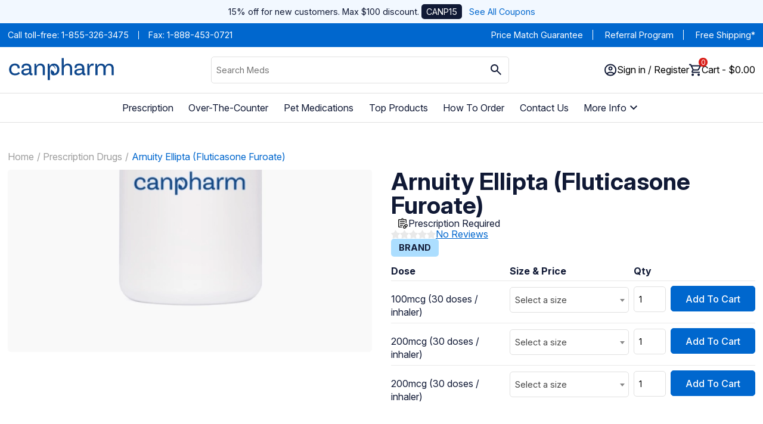

--- FILE ---
content_type: text/html; charset=utf-8
request_url: https://www.canpharm.com/products/arnuity-ellipta
body_size: 27614
content:


<!DOCTYPE html>

<html lang="en">

<head>









    <title>Buy Arnuity-ellipta Online  | CanPharm.com</title>

            <meta name="robots" content="index, follow" />
            <meta name="description" content="Buy arnuity-ellipta Online from CanPharm, an Online Canadian Pharmacy that provides the best quality products at a discounted rate for arnuity-ellipta." />


        <link rel="canonical" href="https://www.canpharm.com/products/arnuity-ellipta" />




    <meta name="msvalidate.01" content="64B9F5440997174AA05F128C7D9766E0" />

    

    <meta property="og:locale" content="en_US" />
    <meta property="og:type" content="website" />
    <meta property="og:title" content="Buy Arnuity-ellipta Online  | CanPharm.com" />
    <meta property="og:description" content="Buy arnuity-ellipta Online from CanPharm, an Online Canadian Pharmacy that provides the best quality products at a discounted rate for arnuity-ellipta." />
        <meta property="og:url" content="https://www.canpharm.com/products/arnuity-ellipta" />
    <meta property="og:site_name" content="CanPharm" />
    <meta name="twitter:card" content="summary" />
    <meta name="twitter:description" content="Buy arnuity-ellipta Online from CanPharm, an Online Canadian Pharmacy that provides the best quality products at a discounted rate for arnuity-ellipta." />
    <meta name="twitter:title" content="Buy Arnuity-ellipta Online  | CanPharm.com" />
            <meta property="og:type" content="product">
            <meta property="og:title" content="Arnuity Ellipta (Fluticasone Furoate)">
        <script type="application/ld+json">
        {
            "@context": "https://schema.org/",
            "@type": "WebPage",
            "name": "Arnuity Ellipta (Fluticasone Furoate)",
            "speakable": {
                "@type": "SpeakableSpecification",
                "xPath": [
                    "/html/head/title",
                    "/html/head/meta[@name='description']/@content"
                ]
            },
            "url": "http://www.canpharm.com/products/arnuity-ellipta"
        }
        </script>

    <meta charset="UTF-8">
    <meta name="viewport" content="width=device-width, initial-scale=1.0">

    <link rel="preload" href="/content/fonts/glyphicons-halflings-regular.woff" as="font" type="font/woff" crossorigin="anonymous">
    <link rel="preconnect" href="https://netdna.bootstrapcdn.com/font-awesome/4.7.0/fonts/fontawesome-webfont.woff2" as="font" type="font/woff2" crossorigin="anonymous">


    <link rel="apple-touch-icon" sizes="180x180" href="/content/images/favicon/apple-touch-icon.png">
    <link rel="icon" type="image/png" href="/Content/images/favicon/favicon-32x32.png" sizes="32x32">
    <link rel="icon" type="image/png" href="/Content/images/favicon/favicon-16x16.png" sizes="32x32">
    <link rel="manifest" href="/content/images/favicon/manifest.json">
    <link rel="mask-icon" href="/content/images/favicon/safari-pinned-tab.svg" color="#5bbad5">

    <meta name="theme-color" content="#ffffff">
    <link rel="preconnect" href="https://fonts.googleapis.com">
    <link rel="preconnect" href="https://fonts.gstatic.com" crossorigin>
    <link href="https://fonts.googleapis.com/css2?family=Inter:ital,opsz,wght@0,14..32,100..900;1,14..32,100..900&display=swap" rel="stylesheet">
    <link rel="preload" href="https://ajax.googleapis.com/ajax/libs/jquery/3.5.1/jquery.min.js" as="script">
    <link rel="preload" href="https://ajax.googleapis.com/ajax/libs/jqueryui/1.12.1/jquery-ui.min.js" as="script">
    <link rel="preload" href="/content/bootstrap/dist/js/bootstrap.min.js" as="script">
    <link rel="preload" href="https://cdnjs.cloudflare.com/ajax/libs/jquery-cookie/1.4.1/jquery.cookie.min.js" as="script">
    <script src="https://ajax.googleapis.com/ajax/libs/jquery/3.5.1/jquery.min.js"></script>
    <script src="https://ajax.googleapis.com/ajax/libs/jqueryui/1.12.1/jquery-ui.min.js"></script>
    <script src="/content/bootstrap/dist/js/bootstrap.min.js"></script>
    <script src="https://cdnjs.cloudflare.com/ajax/libs/jquery-cookie/1.4.1/jquery.cookie.min.js"></script>
    <link href="/styles/new-layout?v=J0ziacYPz7cQZUIiKTDQ07UZX4KdqIUdKVX4hGLuQ6E1" rel="stylesheet"/>

    <script src="/scripts/master-script?v=TIupP5yvN4HRzskpsHhNC7tfPF_nF9dQZmxbWlyn_eU1"></script>


        <script type="application/ld+json">

            {"@context": "http://schema.org/",
            "@type": "DiscountOffer",
            "description": "Get 15% Off From Canadian Pharmacy Online",
            "discountPercentage": 15,
            "discountCurrency": "USD",
            "discountCode": "CANP15"}
        </script>
        <script type="application/ld+json">
            {

            "@context": "http://schema.org",
            "@type": "Pharmacy",
            "name": "CanPharm",
            "url" : " https://www.CanPharm.com/",
            "address":
            {
            "@type": "PostalAddress",
            "streetAddress": " ",
            "addressLocality": "Surrey",
            "addressRegion": "BC",
            "addressCountry": "CANADA"
            },
            "logo": "https://www.canpharm.com/content/images/email/canp-new-email-header.jpg",
            "image": "https://www.canpharm.com/content/images/email/canp-new-email-header.jpg",
            "pricerange": "$$",
            "email" : " info@canpharm.com ",
            "photo" : "https://www.canpharm.com/content/images/email/canp-new-email-header.jpg",
            "hasMap" : "https://www.google.ca/maps/place/15355+24+Ave,+Surrey,+BC+V4A+2H9/49.0465228,-122.7994337,17z/data=!3m1!4b1!4m5!3m4!1s0x5485c4981606a88f:0xf8eec742c384c14!8m2!3d49.0465228!4d-122.797245",
            "description": "Purchase medications and drugs online from one of the most trusted and certified Canadian online pharmacy serving US customers. Get the best price today!",
            "openingHoursSpecification": {
            "@type": "OpeningHoursSpecification",
            "dayOfWeek": [
            "Monday",
            "Tuesday",
            "Wednesday",
            "Thursday",
            "Friday",
            "Saturday",
            "Sunday"
            ],
            "opens": "00:00",
            "closes": "23:59"
            },
            "telephone": " 1-855-326-3475"
            ,
            "areaServed" : {
            "@type": "Country",
            "name": "US"
            }

            }
        </script>

        <!-- Google Tag Manager -->
        <script>
            (function (w, d, s, l, i) {
                w[l] = w[l] || []; w[l].push({
                    'gtm.start':
                        new Date().getTime(), event: 'gtm.js'
                }); var f = d.getElementsByTagName(s)[0],
                    j = d.createElement(s), dl = l != 'dataLayer' ? '&l=' + l : ''; j.async = true; j.src =
                        'https://www.googletagmanager.com/gtm.js?id=' + i + dl; f.parentNode.insertBefore(j, f);
            })(window, document, 'script', 'dataLayer', 'GTM-MV84JH8');</script>
        <!-- End Google Tag Manager -->


</head>
<body>

        <!-- Google Tag Manager (noscript) -->
        <noscript>
            <iframe src="https://www.googletagmanager.com/ns.html?id=GTM-MV84JH8"
                    height="0" width="0" style="display:none;visibility:hidden"></iframe>
        </noscript>
        <!-- End Google Tag Manager (noscript) -->
    <header class="navbar">        
        <div class="navbar__promo">
            <p>15% off for new customers. Max $100 discount. <span>CANP15</span> &nbsp; <a href="/coupon">See All Coupons</a></p>
        </div>
        <div class="navbar__topbar">
            <div class="container">
                <div class="row between">
                    <div class="navbar__topbar__left">
                        <span>Call toll-free: <a href="tel: 1-855-326-3475"> 1-855-326-3475</a></span>
                        <span>Fax:  1-888-453-0721</span>
                    </div>
                    <div class="navbar__topbar__right">
                        <span><a href="/price-match-guarantee">Price Match Guarantee</a></span>
                        <span><a href="/referafriend">Referral Program</a></span>
                        <span><a href="/shipping">Free Shipping*</a></span>
                    </div>
                </div>
            </div>
        </div>
        <div class="navbar__main">
            <div class="container">
                <div class="grid">
                    <div class="navbar__main__toggle">
                        <a href="/" id="navToggle">
                            <svg xmlns="http://www.w3.org/2000/svg" height="24" viewBox="0 -960 960 960" width="24" fill="#101935"><path d="M120-240v-80h720v80H120Zm0-200v-80h720v80H120Zm0-200v-80h720v80H120Z" /></svg>
                        </a>
                    </div>
                    <div class="logo">
                        <a href="/">
                            <svg version="1.1" id="Layer_1" xmlns="http://www.w3.org/2000/svg" x="0" y="0" viewBox="0 0 491.8 104.2" style="enable-background:new 0 0 491.8 104.2" xml:space="preserve"><style>
                                                                                                                                                                                                            .st0 {
                                                                                                                                                                                                                fill: #0e478c
                                                                                                                                                                                                            }
</style><path class="st0" d="M49.8 65.5c-2 2.5-6.3 7-16.2 7-11.2 0-17.5-7.5-17.5-18.6 0-11.4 6.7-18.9 16.6-18.9 7.9 0 12.6 4.7 12.6 11.2 0 1.2-.1 2.2-.2 2.8l9.2-.7s.3-1.3.3-3.6c0-10-8.6-18-22.1-18C17 26.7 6.1 38 6.1 54.1c0 15.9 10.8 26.7 27.3 26.7 9.5 0 17.4-3.1 22.3-9l-5.9-6.3zM113 71.8c-.5.1-1.2.2-1.9.2-2.5 0-3.2-1.1-3.2-4V46.6c0-12.2-8.4-19.9-22.7-19.9-13.4 0-21.6 6.8-21.6 16.4 0 2.6.7 4.6.7 4.6l9.3-1.5c-.3-.8-.6-1.5-.6-2.7-.1-5.5 4.5-8.5 12-8.5 8.7 0 13 4.6 13 11.7v3.4h-1.5c-23.2 0-34.2 4.6-34.2 16.1 0 8.6 6.3 14.6 17.9 14.6 12.3 0 16.9-6.3 18.3-8.9h.2v.1c0 6.2 4 8.7 9.5 8.7 2.8 0 5.4-.7 5.4-.7l-.6-8.2zm-14.9-9.9c0 4.9-5.6 10.6-15.8 10.6-6.7 0-9.8-2.5-9.8-6.6 0-5.8 6.1-9 24.1-9h1.5v5zM149.7 26.7c-10 0-16 6-18.8 12.6h-.3c0-2.3-.5-8.2-1.3-12.3l-6.9.3V80h9.8V52.5C132.1 45 137 35 148 35c7.9 0 12.3 5.1 12.3 12.8v32.3h9.9V47.8c0-12.6-7.9-21.1-20.5-21.1zM236.6 53.9c0 16.2-10.3 26.9-25.7 26.9-2.6 0-5-.4-7.1-1.1 0 0-.1 0-.1-.1-1-.5-6.4-3.6-6.4-14 0-7 3.7-12.1 3.7-12.1s.9 4.7 9.5 9.8c5 2.9 2.1 9.2 2.1 9.2 9.4 0 14-10 14-19.1 0-9-4.5-18.2-16.3-18.4 10.2 9.3 8.4 18.4 8.4 18.4-4.7-12.6-11.7-16.1-15.8-17-7.1 3.1-9.9 11.2-9.9 17.1V103h-9.8V27.4l6.9-.3c.8 3.6 1.5 10.2 1.3 12.3h.1c2.9-6.8 9.2-12.6 20-12.6 14.8-.1 25.1 10.8 25.1 27.1zM274.5 26.7c-8.8 0-14.4 4.5-17.5 9.9h-.2V1.3h-9.7v78.8h9.9V52.7c0-7.9 4.9-17.7 15.9-17.7 7.9 0 12.3 5.1 12.3 12.8v32.3h9.9V47.8c0-12.6-7.9-21.1-20.6-21.1zM355.9 71.8c-.5.1-1.2.2-1.9.2-2.5 0-3.2-1.1-3.2-4V46.6c0-12.2-8.4-19.9-22.7-19.9-13.4 0-21.7 6.8-21.7 16.4 0 2.6.7 4.6.7 4.6l9.3-1.5c-.3-.8-.6-1.5-.6-2.7 0-5.5 4.6-8.5 12.1-8.5 8.7 0 13 4.6 13 11.7v3.4h-1.5c-23.2 0-34.2 4.6-34.2 16.1 0 8.6 6.3 14.6 17.9 14.6 12.3 0 16.9-6.3 18.3-8.9h.2v.1c0 6.2 4 8.7 9.5 8.7 2.8 0 5.4-.7 5.4-.7l-.6-8.2zm-15-9.9c0 4.9-5.6 10.6-15.8 10.6-6.7 0-9.8-2.5-9.8-6.6 0-5.8 6.1-9 24.1-9h1.5v5zM388.1 26.7c-7.8 0-12.3 5.7-14.3 12.6h-.5c0-2.3-.5-8.2-1.3-12.3l-6.9.3V80h9.8V52.5c0-11 6.7-16.2 12.6-16.2 2.2 0 3.8.6 4.9 1.2l2.5-9.9c-1.9-.5-4.4-.9-6.8-.9zM465.2 27c-9.5 0-15.3 5.6-18.1 12.3-2.8-7.6-9.6-12.3-19-12.3-9.6 0-15.4 5.7-18.1 12.4 0-2.3-.5-8.2-1.3-12.3l-6.9.3v52.7h9.8V52.5c0-7.6 4.9-17.3 14.9-17.3 7.9 0 12.3 5.1 12.3 12.8v32.1h9.9V52.5c0-7.6 4.9-17.3 14.9-17.3 7.9 0 12.3 5.1 12.3 12.8v32.1h9.9v-32c0-12.7-7.9-21.1-20.6-21.1z" /></svg>
                        </a>
                    </div>

                    <form action="/product/searchproduct" class="search" id="SearchProduct" method="post">    <span role="status" aria-live="polite" class="ui-helper-hidden-accessible"></span>
           <input type="text"
               class="search__bar ui-autocomplete-input"
               placeholder="Search Meds"
               name="productNameFilter"
               id="productNameFilter"
               required>
<input id="productType" name="productType" type="hidden" value="0" />        <button class="search__icon btn-product-search">
            <svg width="25" height="24" fill="none" xmlns="http://www.w3.org/2000/svg"><path d="m19.68 21-6.3-6.3a6.096 6.096 0 0 1-3.8 1.3c-1.817 0-3.354-.63-4.612-1.887C3.709 12.854 3.08 11.317 3.08 9.5c0-1.817.63-3.354 1.888-4.612C6.226 3.629 7.763 3 9.58 3c1.817 0 3.354.63 4.613 1.888C15.45 6.146 16.08 7.683 16.08 9.5a6.096 6.096 0 0 1-1.3 3.8l6.3 6.3-1.4 1.4Zm-10.1-7c1.25 0 2.313-.438 3.188-1.313.875-.874 1.312-1.937 1.312-3.187 0-1.25-.437-2.313-1.312-3.188S10.83 5 9.58 5c-1.25 0-2.312.438-3.187 1.313S5.08 8.25 5.08 9.5c0 1.25.438 2.313 1.313 3.188C7.268 13.562 8.33 14 9.58 14Z" fill="#101935" /></svg>
        </button>
</form>

                    <div class="navbar__main__right">
                        <div class="login">
                            <button class="icon__text" id="loginToggle">
                                <div class="icon">
                                    <svg width="21" height="21" fill="none" xmlns="http://www.w3.org/2000/svg"><path d="M3.93 15.6c.85-.65 1.8-1.162 2.85-1.537a9.737 9.737 0 0 1 3.3-.563c1.15 0 2.25.188 3.3.563 1.05.374 2 .887 2.85 1.537a7.73 7.73 0 0 0 1.363-2.325 7.838 7.838 0 0 0 .487-2.775c0-2.217-.78-4.104-2.337-5.662C14.184 3.279 12.297 2.5 10.08 2.5s-4.104.78-5.662 2.338C2.859 6.396 2.08 8.283 2.08 10.5c0 .983.163 1.908.488 2.775.325.867.779 1.642 1.362 2.325Zm6.15-4.1c-.983 0-1.812-.338-2.487-1.012C6.918 9.813 6.58 8.983 6.58 8c0-.983.338-1.813 1.013-2.487C8.268 4.838 9.097 4.5 10.08 4.5c.983 0 1.813.338 2.488 1.013.675.675 1.012 1.504 1.012 2.487 0 .983-.337 1.813-1.012 2.488S11.063 11.5 10.08 11.5Zm0 9a9.738 9.738 0 0 1-3.9-.788 10.099 10.099 0 0 1-3.175-2.137c-.9-.9-1.612-1.958-2.137-3.175a9.738 9.738 0 0 1-.788-3.9c0-1.383.263-2.683.788-3.9a10.099 10.099 0 0 1 2.137-3.175c.9-.9 1.958-1.612 3.175-2.137A9.738 9.738 0 0 1 10.08.5c1.383 0 2.683.262 3.9.788a10.1 10.1 0 0 1 3.175 2.137c.9.9 1.613 1.958 2.138 3.175a9.738 9.738 0 0 1 .787 3.9 9.738 9.738 0 0 1-.787 3.9 10.098 10.098 0 0 1-2.138 3.175 10.1 10.1 0 0 1-3.175 2.137 9.738 9.738 0 0 1-3.9.788Zm0-2c.883 0 1.717-.13 2.5-.387A7.53 7.53 0 0 0 14.73 17a7.53 7.53 0 0 0-2.15-1.113 7.934 7.934 0 0 0-2.5-.387c-.883 0-1.717.13-2.5.387A7.53 7.53 0 0 0 5.43 17a7.53 7.53 0 0 0 2.15 1.113 7.933 7.933 0 0 0 2.5.387Zm0-9c.433 0 .792-.142 1.075-.425.283-.283.425-.642.425-1.075 0-.433-.142-.792-.425-1.075-.283-.283-.642-.425-1.075-.425-.433 0-.792.142-1.075.425-.283.283-.425.642-.425 1.075 0 .433.142.792.425 1.075.283.283.642.425 1.075.425Z" fill="#101935" /></svg>
                                </div>
                                    <div class="icon__text__content">
                                        Sign in / Register
                                    </div>
                            </button>
                            <div class="login__menu hidden" id="loginMenu">
                                    <a href="/login" class="button expanded">Sign In</a>
                                    <a href="/signup">Create Account</a>
                            </div>
                        </div>

                        <button class="cart icon__text" id=navBtnForCart>
                            <div class="icon">
                                <svg width="21" height="21" fill="none" xmlns="http://www.w3.org/2000/svg"><path d="M6.08 20.5c-.55 0-1.02-.196-1.412-.587A1.926 1.926 0 0 1 4.08 18.5c0-.55.196-1.02.588-1.413A1.926 1.926 0 0 1 6.08 16.5c.55 0 1.02.196 1.413.587.391.392.587.863.587 1.413s-.196 1.02-.587 1.413a1.926 1.926 0 0 1-1.413.587Zm10 0c-.55 0-1.02-.196-1.412-.587a1.926 1.926 0 0 1-.588-1.413c0-.55.196-1.02.588-1.413a1.926 1.926 0 0 1 1.412-.587c.55 0 1.02.196 1.413.587.391.392.587.863.587 1.413s-.196 1.02-.587 1.413a1.926 1.926 0 0 1-1.413.587ZM5.23 4.5l2.4 5h7l2.75-5H5.23Zm-.95-2h14.75c.383 0 .675.17.875.513.2.341.208.687.025 1.037l-3.55 6.4c-.183.333-.43.592-.737.775a1.946 1.946 0 0 1-1.013.275H7.18l-1.1 2h12v2h-12c-.75 0-1.317-.33-1.7-.988-.383-.658-.4-1.312-.05-1.962l1.35-2.45-3.6-7.6h-2v-2h3.25l.95 2Z" fill="#101935" /></svg>
                                <span class="cart__number">0</span>
                            </div>
                            <div class="icon__text__content">
                                Cart - $0.00
                            </div>
                        </button>
                        <script>
                            navBtnForCart.addEventListener('click', function (event) {
                                event.preventDefault();
                                event.stopPropagation();
                                event.stopImmediatePropagation();
                                location.href = '/cart';
                            }, true);
                        </script>
                    </div>
                </div>
            </div>
        </div>
        <div class="navbar__menu" id="navMenu">
            <div class="container">
                <a href="#" class="exit" id="navExit">
                    <svg xmlns="http://www.w3.org/2000/svg" height="24px" viewBox="0 -960 960 960" width="24px" fill="#101935"><path d="m256-200-56-56 224-224-224-224 56-56 224 224 224-224 56 56-224 224 224 224-56 56-224-224-224 224Z" /></svg>
                </a>
                <div class="navbar__menu__header">
                    <div class="logo">
                        <a href="/">
                            <svg version="1.1" id="Layer_1" xmlns="http://www.w3.org/2000/svg" x="0" y="0" viewBox="0 0 491.8 104.2" style="enable-background:new 0 0 491.8 104.2" xml:space="preserve"><style>
                                                                                                                                                                                                            .st0 {
                                                                                                                                                                                                                fill: #0e478c
                                                                                                                                                                                                            }
</style><path class="st0" d="M49.8 65.5c-2 2.5-6.3 7-16.2 7-11.2 0-17.5-7.5-17.5-18.6 0-11.4 6.7-18.9 16.6-18.9 7.9 0 12.6 4.7 12.6 11.2 0 1.2-.1 2.2-.2 2.8l9.2-.7s.3-1.3.3-3.6c0-10-8.6-18-22.1-18C17 26.7 6.1 38 6.1 54.1c0 15.9 10.8 26.7 27.3 26.7 9.5 0 17.4-3.1 22.3-9l-5.9-6.3zM113 71.8c-.5.1-1.2.2-1.9.2-2.5 0-3.2-1.1-3.2-4V46.6c0-12.2-8.4-19.9-22.7-19.9-13.4 0-21.6 6.8-21.6 16.4 0 2.6.7 4.6.7 4.6l9.3-1.5c-.3-.8-.6-1.5-.6-2.7-.1-5.5 4.5-8.5 12-8.5 8.7 0 13 4.6 13 11.7v3.4h-1.5c-23.2 0-34.2 4.6-34.2 16.1 0 8.6 6.3 14.6 17.9 14.6 12.3 0 16.9-6.3 18.3-8.9h.2v.1c0 6.2 4 8.7 9.5 8.7 2.8 0 5.4-.7 5.4-.7l-.6-8.2zm-14.9-9.9c0 4.9-5.6 10.6-15.8 10.6-6.7 0-9.8-2.5-9.8-6.6 0-5.8 6.1-9 24.1-9h1.5v5zM149.7 26.7c-10 0-16 6-18.8 12.6h-.3c0-2.3-.5-8.2-1.3-12.3l-6.9.3V80h9.8V52.5C132.1 45 137 35 148 35c7.9 0 12.3 5.1 12.3 12.8v32.3h9.9V47.8c0-12.6-7.9-21.1-20.5-21.1zM236.6 53.9c0 16.2-10.3 26.9-25.7 26.9-2.6 0-5-.4-7.1-1.1 0 0-.1 0-.1-.1-1-.5-6.4-3.6-6.4-14 0-7 3.7-12.1 3.7-12.1s.9 4.7 9.5 9.8c5 2.9 2.1 9.2 2.1 9.2 9.4 0 14-10 14-19.1 0-9-4.5-18.2-16.3-18.4 10.2 9.3 8.4 18.4 8.4 18.4-4.7-12.6-11.7-16.1-15.8-17-7.1 3.1-9.9 11.2-9.9 17.1V103h-9.8V27.4l6.9-.3c.8 3.6 1.5 10.2 1.3 12.3h.1c2.9-6.8 9.2-12.6 20-12.6 14.8-.1 25.1 10.8 25.1 27.1zM274.5 26.7c-8.8 0-14.4 4.5-17.5 9.9h-.2V1.3h-9.7v78.8h9.9V52.7c0-7.9 4.9-17.7 15.9-17.7 7.9 0 12.3 5.1 12.3 12.8v32.3h9.9V47.8c0-12.6-7.9-21.1-20.6-21.1zM355.9 71.8c-.5.1-1.2.2-1.9.2-2.5 0-3.2-1.1-3.2-4V46.6c0-12.2-8.4-19.9-22.7-19.9-13.4 0-21.7 6.8-21.7 16.4 0 2.6.7 4.6.7 4.6l9.3-1.5c-.3-.8-.6-1.5-.6-2.7 0-5.5 4.6-8.5 12.1-8.5 8.7 0 13 4.6 13 11.7v3.4h-1.5c-23.2 0-34.2 4.6-34.2 16.1 0 8.6 6.3 14.6 17.9 14.6 12.3 0 16.9-6.3 18.3-8.9h.2v.1c0 6.2 4 8.7 9.5 8.7 2.8 0 5.4-.7 5.4-.7l-.6-8.2zm-15-9.9c0 4.9-5.6 10.6-15.8 10.6-6.7 0-9.8-2.5-9.8-6.6 0-5.8 6.1-9 24.1-9h1.5v5zM388.1 26.7c-7.8 0-12.3 5.7-14.3 12.6h-.5c0-2.3-.5-8.2-1.3-12.3l-6.9.3V80h9.8V52.5c0-11 6.7-16.2 12.6-16.2 2.2 0 3.8.6 4.9 1.2l2.5-9.9c-1.9-.5-4.4-.9-6.8-.9zM465.2 27c-9.5 0-15.3 5.6-18.1 12.3-2.8-7.6-9.6-12.3-19-12.3-9.6 0-15.4 5.7-18.1 12.4 0-2.3-.5-8.2-1.3-12.3l-6.9.3v52.7h9.8V52.5c0-7.6 4.9-17.3 14.9-17.3 7.9 0 12.3 5.1 12.3 12.8v32.1h9.9V52.5c0-7.6 4.9-17.3 14.9-17.3 7.9 0 12.3 5.1 12.3 12.8v32.1h9.9v-32c0-12.7-7.9-21.1-20.6-21.1z" /></svg>
                        </a>
                    </div>
                </div>
                <ul class="navbar__menu__list">

                    <li>
                        <a href="/product/find?ProductType=2">Prescription</a>
                    </li>
                    <li>
                        <a href="/product/find?ProductType=1">Over-The-Counter</a>
                    </li>
                    <li>
                        <a href="/product/find?Pet=true">Pet Medications</a>
                    </li>
                    <li>
                        <a href="/product/find">Top Products</a>
                    </li>
                    <li>
                        <a href="/howtoorder">How To Order</a>
                    </li>
                    <li>
                        <a href="/contact">Contact Us</a>
                    </li>
                    <li class="navbar__menu__sub">
                        <a href="">More Info <svg xmlns="http://www.w3.org/2000/svg" height="24px" viewBox="0 -960 960 960" width="24px" fill="#101935"><path d="M480-344 240-584l56-56 184 184 184-184 56 56-240 240Z" /></svg></a>
                        <ul class="navbar__menu__sub__list">
                            <li>
                                <a href="/faq">FAQ</a>
                            </li>
                            <li>
                                <a href="/drug-safety">Drug Safety</a>
                            </li>
                            <li>
                                <a href="/customer-care-policy">Customer Care Policy</a>
                            </li>
                            <li>
                                <a href="/privacy">Privacy Policy</a>
                            </li>
                            <li>
                                <a href="/blog">Blog</a>
                            </li>
                            <li>
                                <a href="/about-us">About Us</a>
                            </li>
                            <li>
                                <a href="/rewards">Canpharm Club</a>
                            </li>
                            <li>
                                <a href="/reviews">Reviews</a>
                            </li>
                            <li>
                                <a href="/medical-conditions">Medical Conditions</a>
                            </li>
                        </ul>
                    </li>
                </ul>
                <div class="navbar__menu__footer">
                        <a href="/login" class="button expanded">Sign In</a>
                        <a href="/signup">Create Account</a>
                </div>
            </div>
        </div>
    </header>
    
<script type="application/ld+json">
    {

    "@context": "http://schema.org",
    "@type": "Drug",
    "ActiveIngredient" : "",
    "AdministrationRoute" :"",
    "AvailableStrength" :"",
    "RelatedDrug" :"",
    "Keywords" :"",
    "url":"https://www.CanPharm.com",
    "DrugUnit": "inhaler, inhalers",
    "dosageForm": [

  "inhaler"   
,   " inhalers"   
    ],

    "legalStatus": [ {
    "@type": "DrugLegalStatus",
    "applicableLocation": "US",
    "name": "prescription drug"
    }],
    "offers": [{
    "@type": "AggregateOffer",
    "priceCurrency": "USD",
    "lowPrice": "82.00",
    "offerCount": 4,
    "highPrice": "379.99",
    "availability" : "http://schema.org/InStock",
    "itemCondition": "http://schema.org/NewCondition",
    "itemOffered":{
    "name": "Brand and Generic"}
  }],
    "manufacturer": [{
    "@type": "Organization",
    "name": "GlaxoSmithKline"
    }],

    "name": "Arnuity Ellipta (Fluticasone Furoate)",
    "prescriptionStatus":  "http://schema.org/PrescriptionOnly",
    "warning": "Important Safety Information
 •Do not use ARNUITY to treat sudden symptoms of asthma.
•Do not use ARNUITY if you have a severe allergy to milk proteins or are allergic to any of the ingredients in ARNUITY. Ask your healthcare provider if you are not sure.
•Tell your healthcare provider about all the medicines you take and about all of your health conditions.
•Do not use ARNUITY more often than prescribed.
•Do not stop using ARNUITY unless your healthcare provider tells you to. If you miss a dose of ARNUITY, take it as soon as you remember. Do not take more than 1 inhalation each day. Take your next dose at your usual time.
•ARNUITY can cause serious side effects, including: fungal infection in your mouth or throat (thrush). Rinse your mouth with water without swallowing after using ARNUITY to help reduce your chance of getting thrush.
weakened immune system and increased chance of getting infections (immunosuppression). You should avoid exposure to chickenpox and measles, and, if exposed, consult your healthcare provider without delay. Worsening of existing tuberculosis; fungal, bacterial, viral, or parasitic infections; or herpes infection of the eye (ocular herpes simplex) may occur.
reduced adrenal function. This can happen when you stop taking an oral corticosteroid (such as prednisone) and start taking a medicine containing an inhaled corticosteroid (such as ARNUITY). When your body is under stress, such as from fever, trauma (such as a car accident), infection, surgery, or worse asthma symptoms, adrenal insufficiency can get worse and may cause death. Symptoms of adrenal insufficiency include: •feeling tired
•lack of energy
•weakness
•nausea and vomiting
•low blood pressure (hypotension)


•sudden breathing problems immediately after inhaling ARNUITY. If this happens, stop taking ARNUITY and call your healthcare provider right away.
•serious allergic reactions. Call your healthcare provider or get emergency medical care if you get any of the following symptoms: rash
hives
swelling of your face, mouth, and tongue
breathing problems

•bone thinning or weakness (osteoporosis).
•slow growth in children and adolescents. A child&#39;&#39;s or adolescent&#39;&#39;s growth should be checked often.
•eye problems, including glaucoma, increased pressure in your eye, cataracts, or other changes in vision. You should have regular eye exams while using ARNUITY.
•Common side effects of ARNUITY include: runny nose and sore throat
headache
breathing problems (bronchitis)
flu"
    }
</script>







<script type="application/ld+json">
    {

    "@context": "http://schema.org/",
    "@type": "Product",
    "name": "Arnuity Ellipta (Fluticasone Furoate)",
    "category": "RX",
    "url": "http://www.canpharm.com/products/arnuity-ellipta",
    
    "description": "APPROVED USE
•ARNUITY ELLIPTA is a prescription inhaled corticosteroid (ICS) medicine taken as 1 inhalation, once daily, for the control and prevention of asthma in adults and children aged 5 years and older.
•ARNUITY helps to prevent and control symptoms of asthma.
•ARNUITY is not used to relieve sudden breathing problems and will not replace a rescue inhaler. Always have a rescue inhaler, such as albuterol, with you to treat sudden breathing problems.",
    "mpn": "13216",
    "offers" :
    {
    "@type": "AggregateOffer",
    "lowPrice": "82.00",
    "highPrice": "379.99",
    "priceCurrency" : "USD",
    "offerCount": 4,
    "availability" : "http://schema.org/InStock",
    "itemCondition": "http://schema.org/NewCondition",
    "itemOffered":{
    "name": "Brand"
    },
    "seller": {
    "@type": "Organization",
    "url":"https://www.CanPharm.com",
    "name": "CanPharm"
    }
    },
    "aggregateRating": {
        "type": "AggregateRating",
        "ratingValue": "0",
        "reviewCount": "0"
     },
     "review":[
      ]
    }
</script>




<script>

</script>
<section class="page page--product-item">
    <div class="container">
        <div class="row column">
            <ul class="breadcrumbs">
                <li><a href="/">Home</a></li>
                <li><a href="/product/find?ProductType=2">Prescription Drugs</a></li>
                <li><a href="#" onclick="return false;">Arnuity Ellipta (Fluticasone Furoate)</a></li>
            </ul>
            <div class="product--main">
                <div class="product--main__image image">
                    <img src="/content/images/product-bigger.webp" alt="">
                </div>
                <div class="product--main__content">
                    <div class="product--main__heading">
                        <h1>Arnuity Ellipta (Fluticasone Furoate)</h1>
                        <div class="product--main__type">
                            <p>
                            </p>
                            <div class="product--main__type__icons">
                                <!-- Prescription Medications -->
                                    <svg xmlns="http://www.w3.org/2000/svg" height="20px" viewBox="0 -960 960 960" width="20px" fill="#1f1f1f"><path d="M683.77-134 729-180l-69-69-46 45.23Q600-190 600-169q0 21 14 35t35 14q21 0 34.77-14ZM780-231l46-45.23Q840-290 840-311q0-21-14-35t-35-14q-21 0-34.77 14L711-300l69 69ZM734-83q-35 35-85.5 35T563-83q-35-35-35-85.5t35-85.5l143-142q35-35 84.96-35 49.95 0 85.5 35.13Q912-360.74 912-311.37t-35.6 85.17L734-83ZM216-216v-528 528Zm0 72q-29.7 0-50.85-21.15Q144-186.3 144-216v-528q0-29.7 21.15-50.85Q186.3-816 216-816h171q8-31 33.5-51.5T480-888q34 0 59.5 20.5T573-816h171q29.7 0 50.85 21.15Q816-773.7 816-744v242q-18-2-36-1.5t-36 5.5v-246H216v528h246q-5 18-6 36t1 36H216Zm264-624q10.4 0 17.2-6.8 6.8-6.8 6.8-17.2 0-10.4-6.8-17.2-6.8-6.8-17.2-6.8-10.4 0-17.2 6.8-6.8 6.8-6.8 17.2 0 10.4 6.8 17.2 6.8 6.8 17.2 6.8ZM288-600v-72h384v72H288Zm0 156v-72h384v53q-5 4-8.5 7.5L655-447l-4 3H288Zm0 156v-72h279l-55 55q-4.19 4.17-7.6 8.09Q501-293 497-288H288Z" /></svg>
                                    <span>Prescription Required</span>
                                                            </div>
                        </div>
                        
                        <div class="reviews__rating__wrapper">
                            
<div class="reviews__rating">

                <svg xmlns="http://www.w3.org/2000/svg" viewBox="0 0 16 16" style="enable-background:new 0 0 16 16" xml:space="preserve"><path d="M7.3 1C7.6.4 8.4.4 8.8 1l1.9 3.5c.1.2.3.4.6.4l3.9.7c.5.1.8.9.3 1.4l-2.8 2.9c-.2.2-.3.4-.2.7l.6 3.9c.1.7-.6 1.1-1.2.9l-3.6-1.8c-.2-.1-.5-.1-.7 0L4 15.4c-.6.3-1.3-.2-1.2-.9l.6-3.9c0-.3 0-.5-.2-.7L.5 7C0 6.5.3 5.7.9 5.6l3.9-.7c.3 0 .5-.2.6-.4L7.3 1z" style="fill:#e9e9e9" /></svg>
        <svg xmlns="http://www.w3.org/2000/svg" viewBox="0 0 16 16" style="enable-background:new 0 0 16 16" xml:space="preserve"><path d="M7.3 1C7.6.4 8.4.4 8.8 1l1.9 3.5c.1.2.3.4.6.4l3.9.7c.5.1.8.9.3 1.4l-2.8 2.9c-.2.2-.3.4-.2.7l.6 3.9c.1.7-.6 1.1-1.2.9l-3.6-1.8c-.2-.1-.5-.1-.7 0L4 15.4c-.6.3-1.3-.2-1.2-.9l.6-3.9c0-.3 0-.5-.2-.7L.5 7C0 6.5.3 5.7.9 5.6l3.9-.7c.3 0 .5-.2.6-.4L7.3 1z" style="fill:#e9e9e9" /></svg>
        <svg xmlns="http://www.w3.org/2000/svg" viewBox="0 0 16 16" style="enable-background:new 0 0 16 16" xml:space="preserve"><path d="M7.3 1C7.6.4 8.4.4 8.8 1l1.9 3.5c.1.2.3.4.6.4l3.9.7c.5.1.8.9.3 1.4l-2.8 2.9c-.2.2-.3.4-.2.7l.6 3.9c.1.7-.6 1.1-1.2.9l-3.6-1.8c-.2-.1-.5-.1-.7 0L4 15.4c-.6.3-1.3-.2-1.2-.9l.6-3.9c0-.3 0-.5-.2-.7L.5 7C0 6.5.3 5.7.9 5.6l3.9-.7c.3 0 .5-.2.6-.4L7.3 1z" style="fill:#e9e9e9" /></svg>
        <svg xmlns="http://www.w3.org/2000/svg" viewBox="0 0 16 16" style="enable-background:new 0 0 16 16" xml:space="preserve"><path d="M7.3 1C7.6.4 8.4.4 8.8 1l1.9 3.5c.1.2.3.4.6.4l3.9.7c.5.1.8.9.3 1.4l-2.8 2.9c-.2.2-.3.4-.2.7l.6 3.9c.1.7-.6 1.1-1.2.9l-3.6-1.8c-.2-.1-.5-.1-.7 0L4 15.4c-.6.3-1.3-.2-1.2-.9l.6-3.9c0-.3 0-.5-.2-.7L.5 7C0 6.5.3 5.7.9 5.6l3.9-.7c.3 0 .5-.2.6-.4L7.3 1z" style="fill:#e9e9e9" /></svg>
        <svg xmlns="http://www.w3.org/2000/svg" viewBox="0 0 16 16" style="enable-background:new 0 0 16 16" xml:space="preserve"><path d="M7.3 1C7.6.4 8.4.4 8.8 1l1.9 3.5c.1.2.3.4.6.4l3.9.7c.5.1.8.9.3 1.4l-2.8 2.9c-.2.2-.3.4-.2.7l.6 3.9c.1.7-.6 1.1-1.2.9l-3.6-1.8c-.2-.1-.5-.1-.7 0L4 15.4c-.6.3-1.3-.2-1.2-.9l.6-3.9c0-.3 0-.5-.2-.7L.5 7C0 6.5.3 5.7.9 5.6l3.9-.7c.3 0 .5-.2.6-.4L7.3 1z" style="fill:#e9e9e9" /></svg>
</div>
                            <a href="#product-reviews"
                               class="reviews__rating__link scroll-to-reviews">
                                No Reviews
                            </a>
                        </div>
                    </div>
                                            <div class="form__row form__table">
                            <div class="form__badge brand">
                                Brand
                            </div>
                            <div class="table__container scroll">
                                <table>
                                    <thead>
                                        <tr>
                                            <th>Dose</th>
                                            <th>Size & Price</th>
                                            <th>Qty</th>
                                            <th></th>
                                        </tr>
                                    </thead>
                                    <tbody>
                                            <form class="product--main__form form" action="/cart/AddToCartWithOrigin" method="post">

                                            <tr>
                                                <td style="line-height:1.4">100mcg (30 doses / inhaler)</td>
                                                <td>

                                                    <select class="product-origin" id="dropdown-brand-100mcg_(30_doses_inhaler)" name="productsizeId"><option value="">Select a size</option>
<option value="33374-AU">1 inhaler - $82.00 USD</option>
<option value="33375-AU">3 inhalers - $187.00 USD ($62.33/unit)</option>
</select>

                                                </td>
                                                <td>
                                                    <input type="number" name="cartItemQuantity" id="cartItemQuantity-brand-100mcg_(30_doses_inhaler)" value="1" class="qty" min=1 max=999 required>
                                                </td>
                                                <td>
                                                    <button class="button" value="100mcg (30 doses/inhaler)" onclick="if (productsizeId.value != 0) { return true; } else { alert('Please choose a valid product size.'); return false; }">Add To Cart</button>
                                                </td>
                                            </tr>

                                            </form>
                                            <form class="product--main__form form" action="/cart/AddToCartWithOrigin" method="post">

                                            <tr>
                                                <td style="line-height:1.4">200mcg (30 doses / inhaler) </td>
                                                <td>

                                                    <select class="product-origin" id="dropdown-brand-200mcg_(30_doses_inhaler)_" name="productsizeId"><option value="">Select a size</option>
<option value="33376-AU">1 inhaler - $139.99 USD</option>
</select>

                                                </td>
                                                <td>
                                                    <input type="number" name="cartItemQuantity" id="cartItemQuantity-brand-200mcg_(30_doses_inhaler)_" value="1" class="qty" min=1 max=999 required>
                                                </td>
                                                <td>
                                                    <button class="button" value="200mcg (30 doses/inhaler) " onclick="if (productsizeId.value != 0) { return true; } else { alert('Please choose a valid product size.'); return false; }">Add To Cart</button>
                                                </td>
                                            </tr>

                                            </form>
                                            <form class="product--main__form form" action="/cart/AddToCartWithOrigin" method="post">

                                            <tr>
                                                <td style="line-height:1.4">200mcg (30 doses / inhaler)</td>
                                                <td>

                                                    <select class="product-origin" id="dropdown-brand-200mcg_(30_doses_inhaler)" name="productsizeId"><option value="">Select a size</option>
<option value="36457-AU">3 inhalers - $379.99 USD ($126.66/unit)</option>
</select>

                                                </td>
                                                <td>
                                                    <input type="number" name="cartItemQuantity" id="cartItemQuantity-brand-200mcg_(30_doses_inhaler)" value="1" class="qty" min=1 max=999 required>
                                                </td>
                                                <td>
                                                    <button class="button" value="200mcg (30 doses/inhaler)" onclick="if (productsizeId.value != 0) { return true; } else { alert('Please choose a valid product size.'); return false; }">Add To Cart</button>
                                                </td>
                                            </tr>

                                            </form>
                                    </tbody>
                                </table>
                            </div>
                        </div>
                                            </div>
            </div>
            <div class="tabs">
                <ul class="tabs__nav">
                    <li data-id="product-description" class="tabs__nav__item active">
                        <span>
                            Description
                            <div class="tabs__nav__item__dropdown">
                                <svg xmlns="http://www.w3.org/2000/svg" height="24px" viewBox="0 -960 960 960" width="24px" fill="#101935"><path d="M504-480 320-664l56-56 240 240-240 240-56-56 184-184Z" /></svg>
                            </div>
                        </span>
                        <div class="tabs__nav__item__content">
                            
                        </div>
                    </li>
                    <li data-id="product-reviews" class="tabs__nav__item">
                        <span>
                            Reviews (0)
                            <div class="tabs__nav__item__dropdown">
                                <svg xmlns="http://www.w3.org/2000/svg" height="24px" viewBox="0 -960 960 960" width="24px" fill="#101935"><path d="M504-480 320-664l56-56 240 240-240 240-56-56 184-184Z" /></svg>
                            </div>
                        </span>
                        <div class="tabs__nav__item__content">
                            
                        </div>
                    </li>
                    <li data-id="product-related" class="tabs__nav__item">
                        <span>
                            Related Products
                            <div class="tabs__nav__item__dropdown">
                                <svg xmlns="http://www.w3.org/2000/svg" height="24px" viewBox="0 -960 960 960" width="24px" fill="#101935"><path d="M504-480 320-664l56-56 240 240-240 240-56-56 184-184Z" /></svg>
                            </div>
                        </span>
                        <div class="tabs__nav__item__content">
                            
                        </div>
                    </li>
                    <li data-id="related-conditions" class="tabs__nav__item">
                        <span>
                            Related Conditions
                            <div class="tabs__nav__item__dropdown">
                                <svg xmlns="http://www.w3.org/2000/svg" height="24px" viewBox="0 -960 960 960" width="24px" fill="#101935"><path d="M504-480 320-664l56-56 240 240-240 240-56-56 184-184Z" /></svg>
                            </div>
                        </span>
                        <div class="tabs__nav__item__content">
                            
                        </div>
                    </li>
                </ul>
                <div class="tabs__content">
                    <div id="product-description" class="active">
                        <div class="tabs__content__text">
                            <div class="row">
    
    <div class="product-description__content">
            <p>APPROVED USE
•ARNUITY ELLIPTA is a prescription inhaled corticosteroid (ICS) medicine taken as 1 inhalation, once daily, for the control and prevention of asthma in adults and children aged 5 years and older.
•ARNUITY helps to prevent and control symptoms of asthma.
•ARNUITY is not used to relieve sudden breathing problems and will not replace a rescue inhaler. Always have a rescue inhaler, such as albuterol, with you to treat sudden breathing problems. </p>
                
            <h3>Cautions</h3>
            <p>Important Safety Information
 •Do not use ARNUITY to treat sudden symptoms of asthma.
•Do not use ARNUITY if you have a severe allergy to milk proteins or are allergic to any of the ingredients in ARNUITY. Ask your healthcare provider if you are not sure.
•Tell your healthcare provider about all the medicines you take and about all of your health conditions.
•Do not use ARNUITY more often than prescribed.
•Do not stop using ARNUITY unless your healthcare provider tells you to. If you miss a dose of ARNUITY, take it as soon as you remember. Do not take more than 1 inhalation each day. Take your next dose at your usual time.
•ARNUITY can cause serious side effects, including: fungal infection in your mouth or throat (thrush). Rinse your mouth with water without swallowing after using ARNUITY to help reduce your chance of getting thrush.
weakened immune system and increased chance of getting infections (immunosuppression). You should avoid exposure to chickenpox and measles, and, if exposed, consult your healthcare provider without delay. Worsening of existing tuberculosis; fungal, bacterial, viral, or parasitic infections; or herpes infection of the eye (ocular herpes simplex) may occur.
reduced adrenal function. This can happen when you stop taking an oral corticosteroid (such as prednisone) and start taking a medicine containing an inhaled corticosteroid (such as ARNUITY). When your body is under stress, such as from fever, trauma (such as a car accident), infection, surgery, or worse asthma symptoms, adrenal insufficiency can get worse and may cause death. Symptoms of adrenal insufficiency include: •feeling tired
•lack of energy
•weakness
•nausea and vomiting
•low blood pressure (hypotension)


•sudden breathing problems immediately after inhaling ARNUITY. If this happens, stop taking ARNUITY and call your healthcare provider right away.
•serious allergic reactions. Call your healthcare provider or get emergency medical care if you get any of the following symptoms: rash
hives
swelling of your face, mouth, and tongue
breathing problems

•bone thinning or weakness (osteoporosis).
•slow growth in children and adolescents. A child''s or adolescent''s growth should be checked often.
•eye problems, including glaucoma, increased pressure in your eye, cataracts, or other changes in vision. You should have regular eye exams while using ARNUITY.
•Common side effects of ARNUITY include: runny nose and sore throat
headache
breathing problems (bronchitis)
flu </p>
            </div>
</div>

                        </div>
                    </div>
                    <div id="product-reviews">
                            <span>No Reviews</span>
                    </div>
                    <div id="product-related">
                        
                    </div>
                    <div id="related-conditions">
                        <p>No Related Conditions Found!</p>

                    </div>
                </div>
            </div>
            <div class="related--products">
                <div class="related--products">
    <h3>Popular Products</h3>
    <div class="grid products__wrapper--extend">
            <a href="https://www.canpharm.com/products/mounjaro" class="product">
                <div class="product__image image">
                    <img src="/Content/images/v2/product.png" alt="">
                </div>
                <div class="product__content">
                    <p><b>Mounjaro </b></p>
                    <p>Prices starting from $464.99 </p>
                </div>
                <div class="button outline">View Product</div>
            </a>
            <a href="https://www.canpharm.com/products/ozempic" class="product">
                <div class="product__image image">
                    <img src="/Content/images/v2/product.png" alt="">
                </div>
                <div class="product__content">
                    <p><b>Ozempic </b></p>
                    <p>Prices starting from $329.99 </p>
                </div>
                <div class="button outline">View Product</div>
            </a>
            <a href="https://www.canpharm.com/products/rybelsus" class="product">
                <div class="product__image image">
                    <img src="/Content/images/v2/product.png" alt="">
                </div>
                <div class="product__content">
                    <p><b>Rybelsus </b></p>
                    <p>Prices starting from $294.99 </p>
                </div>
                <div class="button outline">View Product</div>
            </a>
            <a href="https://www.canpharm.com/products/wegovy" class="product">
                <div class="product__image image">
                    <img src="/Content/images/v2/product.png" alt="">
                </div>
                <div class="product__content">
                    <p><b>Wegovy </b></p>
                    <p>Prices starting from $425.00 </p>
                </div>
                <div class="button outline">View Product</div>
            </a>

    </div>
</div>



            </div>
        </div>
    </div>
</section>




<div class="modal" id="popup-generic">
    <div class="border">
        <div class="modal__heading">
            <h3>
                What is a Generic Drug?
            </h3>
            <a href="" class="modal__exit">
                <svg xmlns="http://www.w3.org/2000/svg" height="24px" viewBox="0 -960 960 960" width="24px" fill="#101935"><path d="m256-200-56-56 224-224-224-224 56-56 224 224 224-224 56 56-224 224 224 224-56 56-224-224-224 224Z" /></svg>
            </a>
        </div>
        <div class="modal__body">
            <div class="form__row">
                <p>
                    A generic drug is a copy of the brand-name drug with the same dosage, safety, strength, quality, consumption method, performance, and intended use. Before generics become available on the market, the generic company must prove it has the same active ingredients as the brand-name drug and works in the same way and in the same amount of time in the body.
                </p>
                <p>
                    The only differences between generics and their brand-name counterparts is that generics are less expensive and may look slightly different (e.g., different shape or color), as trademark laws prevent a generic from looking exactly like the brand-name drug.
                </p>
                <p>
                    Generics are less expensive because generic manufacturers don't have to invest large sums of money to develop a drug. When the brand-name patent expires, generic companies can manufacture a copy of the brand-name and sell it at a substantial discount.
                </p>
            </div>
        </div>
    </div>
</div>









    <footer>
        <div class="container">
            <div class="row between footer__main">
                <div class="footer__info">
                    <div class="footer__info__logo">
                        <a href="/">
                            <svg version="1.1" id="Layer_1" xmlns="http://www.w3.org/2000/svg" x="0" y="0" viewBox="0 0 491.8 104.2" style="enable-background:new 0 0 491.8 104.2" xml:space="preserve"><style>
                                                                                                                                                                                                            .st0 {
                                                                                                                                                                                                                fill: #0e478c
                                                                                                                                                                                                            }
</style><path class="st0" d="M49.8 65.5c-2 2.5-6.3 7-16.2 7-11.2 0-17.5-7.5-17.5-18.6 0-11.4 6.7-18.9 16.6-18.9 7.9 0 12.6 4.7 12.6 11.2 0 1.2-.1 2.2-.2 2.8l9.2-.7s.3-1.3.3-3.6c0-10-8.6-18-22.1-18C17 26.7 6.1 38 6.1 54.1c0 15.9 10.8 26.7 27.3 26.7 9.5 0 17.4-3.1 22.3-9l-5.9-6.3zM113 71.8c-.5.1-1.2.2-1.9.2-2.5 0-3.2-1.1-3.2-4V46.6c0-12.2-8.4-19.9-22.7-19.9-13.4 0-21.6 6.8-21.6 16.4 0 2.6.7 4.6.7 4.6l9.3-1.5c-.3-.8-.6-1.5-.6-2.7-.1-5.5 4.5-8.5 12-8.5 8.7 0 13 4.6 13 11.7v3.4h-1.5c-23.2 0-34.2 4.6-34.2 16.1 0 8.6 6.3 14.6 17.9 14.6 12.3 0 16.9-6.3 18.3-8.9h.2v.1c0 6.2 4 8.7 9.5 8.7 2.8 0 5.4-.7 5.4-.7l-.6-8.2zm-14.9-9.9c0 4.9-5.6 10.6-15.8 10.6-6.7 0-9.8-2.5-9.8-6.6 0-5.8 6.1-9 24.1-9h1.5v5zM149.7 26.7c-10 0-16 6-18.8 12.6h-.3c0-2.3-.5-8.2-1.3-12.3l-6.9.3V80h9.8V52.5C132.1 45 137 35 148 35c7.9 0 12.3 5.1 12.3 12.8v32.3h9.9V47.8c0-12.6-7.9-21.1-20.5-21.1zM236.6 53.9c0 16.2-10.3 26.9-25.7 26.9-2.6 0-5-.4-7.1-1.1 0 0-.1 0-.1-.1-1-.5-6.4-3.6-6.4-14 0-7 3.7-12.1 3.7-12.1s.9 4.7 9.5 9.8c5 2.9 2.1 9.2 2.1 9.2 9.4 0 14-10 14-19.1 0-9-4.5-18.2-16.3-18.4 10.2 9.3 8.4 18.4 8.4 18.4-4.7-12.6-11.7-16.1-15.8-17-7.1 3.1-9.9 11.2-9.9 17.1V103h-9.8V27.4l6.9-.3c.8 3.6 1.5 10.2 1.3 12.3h.1c2.9-6.8 9.2-12.6 20-12.6 14.8-.1 25.1 10.8 25.1 27.1zM274.5 26.7c-8.8 0-14.4 4.5-17.5 9.9h-.2V1.3h-9.7v78.8h9.9V52.7c0-7.9 4.9-17.7 15.9-17.7 7.9 0 12.3 5.1 12.3 12.8v32.3h9.9V47.8c0-12.6-7.9-21.1-20.6-21.1zM355.9 71.8c-.5.1-1.2.2-1.9.2-2.5 0-3.2-1.1-3.2-4V46.6c0-12.2-8.4-19.9-22.7-19.9-13.4 0-21.7 6.8-21.7 16.4 0 2.6.7 4.6.7 4.6l9.3-1.5c-.3-.8-.6-1.5-.6-2.7 0-5.5 4.6-8.5 12.1-8.5 8.7 0 13 4.6 13 11.7v3.4h-1.5c-23.2 0-34.2 4.6-34.2 16.1 0 8.6 6.3 14.6 17.9 14.6 12.3 0 16.9-6.3 18.3-8.9h.2v.1c0 6.2 4 8.7 9.5 8.7 2.8 0 5.4-.7 5.4-.7l-.6-8.2zm-15-9.9c0 4.9-5.6 10.6-15.8 10.6-6.7 0-9.8-2.5-9.8-6.6 0-5.8 6.1-9 24.1-9h1.5v5zM388.1 26.7c-7.8 0-12.3 5.7-14.3 12.6h-.5c0-2.3-.5-8.2-1.3-12.3l-6.9.3V80h9.8V52.5c0-11 6.7-16.2 12.6-16.2 2.2 0 3.8.6 4.9 1.2l2.5-9.9c-1.9-.5-4.4-.9-6.8-.9zM465.2 27c-9.5 0-15.3 5.6-18.1 12.3-2.8-7.6-9.6-12.3-19-12.3-9.6 0-15.4 5.7-18.1 12.4 0-2.3-.5-8.2-1.3-12.3l-6.9.3v52.7h9.8V52.5c0-7.6 4.9-17.3 14.9-17.3 7.9 0 12.3 5.1 12.3 12.8v32.1h9.9V52.5c0-7.6 4.9-17.3 14.9-17.3 7.9 0 12.3 5.1 12.3 12.8v32.1h9.9v-32c0-12.7-7.9-21.1-20.6-21.1z" /></svg>
                        </a>
                    </div>
                    <p>Call center is open 24/7</p>
                    <ul class="footer__info__contact">
                        <li>
                            Toll-free Phone: <a href="tel: 1-855-326-3475"> 1-855-326-3475</a>
                        </li>
                        <li>
                            Toll-free Fax:  1-888-453-0721
                        </li>
                        <li>
                            <a href="mailto:info@canpharm.com">info@canpharm.com</a>
                        </li>
                    </ul>
                    <div class="footer__info__badges">
                        <div class="footer__info__badges__logo">
                            <svg viewbox="0 0 160 74" fill="none" xmlns="http://www.w3.org/2000/svg"><rect x="26" y="10" width="133" height="54" rx="7" fill="#fff" /><rect x="26" y="10" width="133" height="54" rx="7" stroke="#999" stroke-width="2" /><path d="M60.056 18.142V26h-1.662v-6.28h-.046l-1.8 1.127v-1.473l1.946-1.232h1.562Zm4.948 8.03c-.66-.002-1.228-.164-1.703-.487-.474-.322-.838-.789-1.094-1.4-.253-.611-.379-1.347-.376-2.206 0-.857.127-1.588.38-2.191.256-.604.62-1.063 1.093-1.378.476-.317 1.043-.475 1.7-.475s1.223.158 1.696.475c.476.318.842.778 1.097 1.382.256.6.383 1.33.38 2.187 0 .862-.128 1.598-.384 2.21-.253.611-.616 1.078-1.09 1.4-.472.323-1.039.484-1.699.484Zm0-1.377c.45 0 .81-.226 1.078-.679.269-.453.402-1.132.4-2.037 0-.596-.062-1.093-.185-1.489-.12-.396-.291-.694-.514-.894-.22-.2-.48-.3-.779-.3-.448 0-.806.225-1.074.672-.269.448-.404 1.118-.407 2.01 0 .604.06 1.108.18 1.512.123.402.296.704.518.906.223.2.484.3.783.3Zm7.439 1.378c-.66-.003-1.228-.165-1.704-.488-.473-.322-.837-.789-1.093-1.4-.253-.611-.379-1.347-.376-2.206 0-.857.126-1.588.38-2.191.255-.604.62-1.063 1.093-1.378.476-.317 1.043-.475 1.7-.475s1.222.158 1.696.475c.476.318.841.778 1.097 1.382.256.6.382 1.33.38 2.187 0 .862-.128 1.598-.384 2.21-.253.611-.616 1.078-1.09 1.4-.473.323-1.04.484-1.7.484Zm0-1.378c.45 0 .81-.226 1.078-.679.269-.453.402-1.132.4-2.037 0-.596-.062-1.093-.185-1.489-.12-.396-.292-.694-.514-.894-.22-.2-.48-.3-.78-.3-.447 0-.805.225-1.073.672-.269.448-.405 1.118-.407 2.01 0 .604.06 1.108.18 1.512.123.402.296.704.518.906.223.2.484.3.783.3Zm8.659-.268v-.415c0-.314.066-.603.2-.867.135-.266.33-.478.586-.637.259-.16.573-.242.944-.242.376 0 .692.08.948.238.258.159.453.371.583.637.133.264.2.554.2.871v.415c0 .314-.067.605-.2.87a1.553 1.553 0 0 1-.587.634c-.258.16-.573.241-.944.241-.376 0-.692-.08-.948-.241a1.56 1.56 0 0 1-.583-.633 1.92 1.92 0 0 1-.2-.871Zm1.116-.415v.415c0 .181.044.353.13.514.09.16.251.241.484.241.233 0 .392-.079.476-.237a1.06 1.06 0 0 0 .13-.518v-.415c0-.186-.04-.36-.122-.521-.082-.162-.243-.242-.484-.242-.23 0-.39.08-.48.241-.089.162-.134.335-.134.522ZM77.07 20.03v-.415c0-.317.068-.607.203-.87.136-.267.332-.479.588-.637.258-.159.57-.238.936-.238.378 0 .695.079.951.238.256.158.45.37.584.636.132.264.199.554.199.872v.414c0 .317-.068.607-.203.87a1.553 1.553 0 0 1-.587.634c-.256.156-.57.234-.944.234s-.69-.08-.948-.238a1.594 1.594 0 0 1-.583-.633 1.928 1.928 0 0 1-.196-.867Zm1.124-.415v.415c0 .187.044.36.13.518.09.158.248.238.473.238.235 0 .395-.08.48-.238a1.06 1.06 0 0 0 .13-.518v-.415c0-.186-.041-.36-.123-.521-.082-.162-.244-.242-.487-.242-.228 0-.385.082-.472.245-.087.164-.13.337-.13.518ZM77.576 26l5.402-7.858h1.005L78.581 26h-1.005Zm15.32-5.598a.97.97 0 0 0-.396-.721c-.233-.172-.549-.257-.948-.257-.27 0-.5.038-.687.115a.967.967 0 0 0-.43.31.748.748 0 0 0-.145.453.646.646 0 0 0 .088.369.92.92 0 0 0 .273.272c.115.074.248.14.399.196.15.053.312.1.483.138l.706.169c.343.076.657.179.944.307.286.128.535.285.744.471.21.187.372.407.488.66.117.254.177.544.18.871-.003.481-.125.898-.368 1.251-.24.35-.589.623-1.044.817-.453.192-.999.288-1.638.288-.635 0-1.187-.097-1.658-.291a2.428 2.428 0 0 1-1.097-.864c-.261-.383-.398-.858-.41-1.423h1.607c.018.263.093.483.226.66.136.174.316.305.541.395.228.087.485.13.771.13.282 0 .526-.04.733-.122.21-.082.373-.196.488-.342a.789.789 0 0 0 .172-.502.653.653 0 0 0-.157-.445 1.194 1.194 0 0 0-.453-.307 4.6 4.6 0 0 0-.725-.23l-.856-.215c-.662-.162-1.185-.414-1.569-.756-.383-.343-.574-.805-.572-1.386a2.059 2.059 0 0 1 .38-1.246 2.562 2.562 0 0 1 1.063-.833c.45-.2.962-.3 1.535-.3.583 0 1.092.1 1.527.3.437.2.778.477 1.02.833.243.355.369.767.376 1.235h-1.592ZM95.712 26v-7.858h5.294v1.37h-3.633v1.872h3.361v1.37h-3.361v1.876h3.649V26h-5.31Zm13.548-5.107h-1.68a1.663 1.663 0 0 0-.188-.58 1.47 1.47 0 0 0-.365-.437 1.593 1.593 0 0 0-.514-.276 1.966 1.966 0 0 0-.625-.096c-.407 0-.761.101-1.063.303-.302.2-.536.491-.702.875-.166.381-.25.844-.25 1.39 0 .56.084 1.03.25 1.411.169.381.404.669.706.863.302.195.651.292 1.047.292.223 0 .429-.03.618-.088.192-.06.362-.145.51-.257.149-.116.271-.255.369-.419.099-.163.168-.35.207-.56l1.68.008a3.14 3.14 0 0 1-1.02 1.938c-.289.26-.635.468-1.036.621a3.81 3.81 0 0 1-1.355.226c-.7 0-1.327-.158-1.88-.475a3.378 3.378 0 0 1-1.304-1.378c-.317-.6-.476-1.329-.476-2.183 0-.857.161-1.586.483-2.187.323-.601.76-1.059 1.313-1.374a3.676 3.676 0 0 1 1.864-.475c.456 0 .878.064 1.267.192.391.127.738.314 1.039.56.302.243.548.54.737.894.192.353.315.757.368 1.212Zm6.045-2.75h1.662v5.102c0 .573-.137 1.075-.411 1.504-.271.43-.651.765-1.139 1.005-.489.238-1.058.357-1.708.357-.652 0-1.222-.119-1.711-.357a2.75 2.75 0 0 1-1.14-1.005c-.271-.43-.406-.93-.406-1.504v-5.103h1.661v4.961c0 .3.065.566.196.798.133.233.319.416.56.549.24.133.52.2.84.2.323 0 .603-.067.84-.2.241-.133.426-.316.557-.549a1.58 1.58 0 0 0 .199-.798v-4.96ZM118.335 26v-7.858h3.1c.593 0 1.1.106 1.519.319.422.21.743.507.963.894.223.383.334.835.334 1.354 0 .522-.113.97-.338 1.347a2.19 2.19 0 0 1-.978.86c-.425.199-.939.298-1.542.298h-2.076V21.88h1.807c.317 0 .581-.043.79-.13a.937.937 0 0 0 .468-.392c.105-.174.158-.39.158-.648 0-.26-.053-.48-.158-.66a.963.963 0 0 0-.471-.407c-.21-.094-.475-.142-.795-.142h-1.12V26h-1.661Zm4.243-3.576L124.531 26h-1.834l-1.911-3.576h1.792ZM125.425 26v-7.858h5.295v1.37h-3.634v1.872h3.362v1.37h-3.362v1.876h3.649V26h-5.31Zm-69.041 5.512v-1.37h6.453v1.37h-2.405V38h-1.643v-6.488h-2.405ZM63.9 38v-7.858H67c.594 0 1.1.106 1.52.319.422.21.743.507.963.894.222.383.334.835.334 1.354 0 .522-.113.97-.338 1.347a2.19 2.19 0 0 1-.978.86c-.425.199-.94.298-1.543.298h-2.076V33.88h1.807c.318 0 .581-.043.79-.13a.94.94 0 0 0 .469-.392c.105-.173.157-.39.157-.648 0-.26-.052-.48-.157-.66a.965.965 0 0 0-.472-.407c-.21-.094-.474-.142-.794-.142h-1.12V38H63.9Zm4.244-3.576L70.097 38h-1.834l-1.911-3.576h1.792ZM72.345 38h-1.78l2.712-7.858h2.141L78.128 38h-1.781l-1.968-6.062h-.062L72.345 38Zm-.111-3.089h4.205v1.297h-4.205v-1.297Zm13.412-4.769V38H84.21l-3.418-4.946h-.058V38h-1.661v-7.858h1.458l3.392 4.942h.069v-4.942h1.653Zm5.635 2.26a.97.97 0 0 0-.395-.721c-.233-.172-.549-.257-.948-.257-.271 0-.5.038-.687.115a.967.967 0 0 0-.43.31.748.748 0 0 0-.145.453.646.646 0 0 0 .088.369.92.92 0 0 0 .272.272c.115.074.248.14.4.196.15.053.311.1.483.138l.706.169c.343.076.657.179.944.307.286.127.534.285.744.471.21.187.372.407.487.66.118.254.178.544.18.871-.002.481-.125.898-.368 1.251-.24.35-.588.623-1.043.818-.453.191-1 .287-1.639.287-.634 0-1.187-.097-1.657-.291a2.428 2.428 0 0 1-1.098-.864c-.26-.383-.397-.858-.41-1.423h1.608c.017.263.093.483.226.66.135.174.316.306.54.395.229.087.486.13.772.13.281 0 .526-.04.733-.122.21-.082.372-.196.487-.342a.788.788 0 0 0 .173-.502.653.653 0 0 0-.157-.446 1.192 1.192 0 0 0-.453-.306 4.595 4.595 0 0 0-.725-.23l-.856-.216c-.662-.16-1.186-.413-1.57-.755-.383-.343-.574-.805-.57-1.386a2.06 2.06 0 0 1 .379-1.246 2.563 2.563 0 0 1 1.063-.833c.45-.2.961-.3 1.534-.3.584 0 1.093.1 1.528.3.437.2.777.477 1.02.833.243.355.368.767.376 1.235h-1.592ZM95.273 38h-1.78l2.713-7.858h2.14L101.056 38h-1.78l-1.968-6.062h-.062L95.273 38Zm-.111-3.089h4.205v1.297h-4.205v-1.297Zm13.403-2.018h-1.681a1.622 1.622 0 0 0-.188-.58 1.467 1.467 0 0 0-.364-.437 1.603 1.603 0 0 0-.514-.276 1.973 1.973 0 0 0-.626-.096c-.406 0-.761.101-1.062.303-.302.2-.536.491-.703.875-.166.381-.249.844-.249 1.39 0 .56.083 1.03.249 1.411.169.381.405.669.706.863.302.195.651.292 1.048.292.222 0 .428-.03.618-.088a1.483 1.483 0 0 0 .878-.675c.1-.164.169-.351.207-.56l1.681.007a3.143 3.143 0 0 1-1.021 1.938c-.289.26-.634.468-1.036.621-.399.151-.85.226-1.354.226-.701 0-1.328-.158-1.88-.475a3.38 3.38 0 0 1-1.305-1.378c-.317-.6-.475-1.329-.475-2.183 0-.857.161-1.586.483-2.187a3.37 3.37 0 0 1 1.312-1.374 3.68 3.68 0 0 1 1.865-.475c.455 0 .877.064 1.266.192.392.127.738.314 1.04.56.302.243.547.54.737.894.191.353.314.757.368 1.212Zm.892-1.381v-1.37h6.454v1.37h-2.406V38h-1.642v-6.488h-2.406Zm9.178-1.37V38h-1.662v-7.858h1.662Zm8.588 3.93c0 .856-.163 1.585-.488 2.186a3.38 3.38 0 0 1-1.319 1.377 3.735 3.735 0 0 1-1.873.472c-.698 0-1.325-.158-1.88-.475a3.386 3.386 0 0 1-1.316-1.378c-.322-.6-.483-1.329-.483-2.183 0-.857.161-1.586.483-2.187a3.36 3.36 0 0 1 1.316-1.374c.555-.317 1.182-.475 1.88-.475.693 0 1.317.158 1.873.475.557.315.997.773 1.319 1.374.325.601.488 1.33.488 2.187Zm-1.685 0c0-.556-.083-1.024-.249-1.405-.164-.381-.395-.67-.695-.867a1.866 1.866 0 0 0-1.051-.296c-.401 0-.752.099-1.051.296-.299.197-.532.486-.698.867-.164.38-.246.849-.246 1.404 0 .555.082 1.023.246 1.404.166.381.399.67.698.867.299.197.65.296 1.051.296.402 0 .752-.099 1.051-.295.3-.198.531-.487.695-.868.166-.38.249-.849.249-1.404Zm9.488-3.93V38h-1.435l-3.419-4.946h-.057V38h-1.662v-7.858h1.458l3.392 4.942h.069v-4.942h1.654Zm5.635 2.26a.968.968 0 0 0-.395-.721c-.233-.172-.549-.257-.948-.257-.271 0-.5.038-.686.115a.968.968 0 0 0-.43.31.75.75 0 0 0-.146.453.647.647 0 0 0 .088.369.93.93 0 0 0 .273.272c.115.074.248.14.399.196.151.053.312.1.483.138l.706.169c.343.076.658.179.944.307.287.127.535.285.744.471.21.187.373.407.488.66.117.254.177.544.18.871-.003.481-.125.898-.368 1.251-.241.35-.589.623-1.044.818-.453.191-.999.287-1.638.287-.635 0-1.187-.097-1.658-.291a2.425 2.425 0 0 1-1.097-.864c-.261-.383-.398-.858-.411-1.423h1.608c.018.263.093.483.226.66.136.174.316.306.541.395.228.087.485.13.772.13.281 0 .525-.04.732-.122.21-.082.373-.196.488-.342a.788.788 0 0 0 .172-.502.652.652 0 0 0-.157-.446 1.187 1.187 0 0 0-.453-.306 4.58 4.58 0 0 0-.725-.23l-.856-.216c-.662-.16-1.185-.413-1.569-.755-.384-.343-.574-.805-.572-1.386a2.068 2.068 0 0 1 .38-1.246 2.568 2.568 0 0 1 1.063-.833c.45-.2.962-.3 1.535-.3.583 0 1.092.1 1.527.3.437.2.778.477 1.021.833.243.355.368.767.376 1.235h-1.593Z" fill="#000" /><path d="M60.946 49.804a.97.97 0 0 0-.395-.721c-.233-.171-.55-.257-.948-.257-.271 0-.5.038-.687.115a.967.967 0 0 0-.43.31.748.748 0 0 0-.145.454.647.647 0 0 0 .088.368.92.92 0 0 0 .272.272c.115.075.248.14.4.196.15.054.311.1.483.138l.706.169c.342.077.657.179.944.307.286.128.534.285.744.472.21.187.372.406.487.66.118.253.178.543.18.87-.002.482-.125.899-.368 1.252-.24.35-.588.622-1.044.817-.452.192-.998.288-1.638.288-.634 0-1.187-.098-1.657-.292a2.427 2.427 0 0 1-1.098-.863c-.26-.384-.398-.858-.41-1.424h1.607c.018.264.094.484.227.66.135.174.316.306.54.395.228.087.485.13.772.13.281 0 .526-.04.733-.122.21-.082.372-.196.487-.341a.788.788 0 0 0 .173-.503.653.653 0 0 0-.158-.445 1.192 1.192 0 0 0-.452-.307 4.6 4.6 0 0 0-.726-.23l-.855-.215c-.663-.161-1.186-.413-1.57-.756-.383-.343-.574-.804-.571-1.385a2.06 2.06 0 0 1 .38-1.247 2.562 2.562 0 0 1 1.063-.833c.45-.2.961-.299 1.534-.299.584 0 1.093.1 1.527.3.438.199.778.476 1.021.832.243.355.368.767.376 1.235h-1.592Zm7.08 0a.97.97 0 0 0-.395-.721c-.233-.171-.55-.257-.948-.257-.271 0-.5.038-.687.115a.967.967 0 0 0-.43.31.748.748 0 0 0-.145.454.646.646 0 0 0 .088.368.92.92 0 0 0 .272.272c.115.075.248.14.4.196.15.054.311.1.483.138l.706.169c.342.077.657.179.943.307.287.128.535.285.745.472.21.187.372.406.487.66.118.253.178.543.18.87-.002.482-.125.899-.368 1.252-.24.35-.588.622-1.044.817-.452.192-.998.288-1.638.288-.634 0-1.187-.098-1.657-.292a2.428 2.428 0 0 1-1.098-.863c-.26-.384-.398-.858-.41-1.424h1.607c.018.264.094.484.227.66.135.174.316.306.54.395.228.087.485.13.772.13.281 0 .526-.04.733-.122.21-.082.372-.196.487-.341a.789.789 0 0 0 .173-.503.653.653 0 0 0-.158-.445 1.192 1.192 0 0 0-.452-.307 4.595 4.595 0 0 0-.725-.23l-.856-.215c-.663-.161-1.186-.413-1.57-.756-.383-.343-.574-.804-.571-1.385a2.059 2.059 0 0 1 .38-1.247 2.563 2.563 0 0 1 1.063-.833c.45-.2.961-.299 1.534-.299.584 0 1.093.1 1.527.3.438.199.778.476 1.021.832.243.355.368.767.376 1.235h-1.592Zm2.817 5.598v-7.858h1.661v6.489h3.369v1.37h-5.03Zm8.63 0v-7.858h5.296v1.37h-3.634v1.873h3.361v1.37h-3.36v1.876h3.648v1.37h-5.31Zm13.19-7.858v7.858h-1.436l-3.419-4.945h-.057v4.945H86.09v-7.858h1.458l3.391 4.942h.07v-4.942h1.653Zm8.305 2.751h-1.68a1.642 1.642 0 0 0-.189-.579 1.472 1.472 0 0 0-.364-.437 1.603 1.603 0 0 0-.514-.277 1.968 1.968 0 0 0-.626-.096c-.406 0-.76.102-1.062.304-.302.2-.536.49-.703.874-.166.381-.249.844-.249 1.39 0 .56.083 1.03.25 1.411.168.381.404.67.705.864.302.194.651.291 1.048.291.222 0 .428-.03.618-.088a1.48 1.48 0 0 0 .879-.675c.099-.164.168-.35.206-.56l1.681.007c-.043.36-.152.709-.326 1.044-.172.332-.403.63-.695.894a3.27 3.27 0 0 1-1.036.621c-.399.151-.85.227-1.354.227-.7 0-1.328-.159-1.88-.476a3.378 3.378 0 0 1-1.305-1.377c-.317-.602-.475-1.33-.475-2.184 0-.856.16-1.585.483-2.187a3.37 3.37 0 0 1 1.312-1.373 3.678 3.678 0 0 1 1.865-.476c.455 0 .877.064 1.266.192a3.21 3.21 0 0 1 1.04.56c.302.243.547.541.737.894.192.353.314.757.368 1.212Zm1.191 5.107v-7.858h3.101c.593 0 1.099.107 1.519.319.422.21.743.508.963.894.223.384.334.835.334 1.354 0 .522-.113.971-.338 1.347a2.19 2.19 0 0 1-.978.86c-.425.199-.939.299-1.543.299h-2.075v-1.335h1.807c.317 0 .58-.044.79-.13a.937.937 0 0 0 .468-.392c.105-.174.158-.39.158-.649 0-.26-.053-.48-.158-.66a.96.96 0 0 0-.472-.406c-.209-.095-.474-.142-.794-.142h-1.12v6.5h-1.662Zm4.244-3.576 1.953 3.576h-1.834l-1.911-3.576h1.792Zm2.059-4.282h1.861l1.792 3.385h.077l1.792-3.385h1.86l-2.866 5.08v2.778h-1.65v-2.778l-2.866-5.08Zm8.29 7.858v-7.858h3.1c.596 0 1.104.114 1.523.342.42.225.74.538.96.94.222.399.333.86.333 1.381 0 .522-.112.982-.337 1.382a2.33 2.33 0 0 1-.979.932c-.424.222-.938.334-1.542.334h-1.976v-1.332h1.707c.32 0 .583-.055.791-.165.209-.112.365-.267.468-.464.105-.2.157-.428.157-.687 0-.26-.052-.488-.157-.683a1.058 1.058 0 0 0-.468-.456c-.21-.11-.476-.165-.798-.165h-1.121v6.5h-1.661Zm6.696-6.488v-1.37h6.454v1.37h-2.406v6.488h-1.642v-6.488h-2.406Zm9.178-1.37v7.858h-1.661v-7.858h1.661Zm8.588 3.93c0 .856-.163 1.585-.487 2.186a3.388 3.388 0 0 1-1.32 1.378c-.555.314-1.18.472-1.873.472-.698 0-1.325-.159-1.88-.476a3.386 3.386 0 0 1-1.316-1.377c-.322-.602-.483-1.33-.483-2.184 0-.856.161-1.585.483-2.187a3.36 3.36 0 0 1 1.316-1.373c.555-.317 1.182-.476 1.88-.476a3.71 3.71 0 0 1 1.873.476c.557.314.997.772 1.32 1.373.324.602.487 1.33.487 2.187Zm-1.685 0c0-.556-.083-1.024-.249-1.405-.164-.381-.395-.67-.694-.867-.3-.197-.65-.295-1.052-.295-.401 0-.752.098-1.051.295-.299.197-.532.486-.698.867-.164.381-.246.85-.246 1.404 0 .555.082 1.023.246 1.405.166.38.399.67.698.867.299.197.65.295 1.051.295.402 0 .752-.098 1.052-.295.299-.197.53-.486.694-.867.166-.382.249-.85.249-1.405Zm9.488-3.93v7.858h-1.435l-3.419-4.945h-.057v4.945h-1.662v-7.858h1.458l3.392 4.942h.069v-4.942h1.654Z" fill="#42BC4E" /><path d="M23.595 7.761a4.001 4.001 0 0 1 2.81 0l19.667 7.375a4 4 0 0 1 2.594 3.745v14.881c0 7.599-2.244 14.58-6.754 20.968-4.246 6.016-9.572 9.936-15.987 11.816a3.29 3.29 0 0 1-1.85 0c-6.415-1.88-11.74-5.8-15.987-11.816-4.509-6.388-6.755-13.369-6.755-20.968v-14.88a4 4 0 0 1 2.596-3.746l19.666-7.375Z" fill="#E6E6E6" stroke="#999" stroke-width="2" /><path d="M24.645 14.204c.229-.086.481-.086.71 0l17 6.441a1 1 0 0 1 .645.936v12.9c0 5.87-1.715 11.26-5.163 16.197-3.337 4.777-7.539 7.832-12.613 9.23a.844.844 0 0 1-.448 0c-5.074-1.398-9.276-4.453-12.613-9.23C8.715 45.742 7 40.35 7 34.48v-12.9a1 1 0 0 1 .646-.936l17-6.44Z" fill="#46C652" stroke="#358739" stroke-width="2" /><path d="M16.556 48.333a2.14 2.14 0 0 1-1.57-.652 2.141 2.141 0 0 1-.653-1.57V32.022c0-.61.218-1.134.653-1.57a2.14 2.14 0 0 1 1.57-.652h2v-3.022c0-1.783.628-3.303 1.885-4.56 1.257-1.256 2.778-1.885 4.561-1.885 1.784 0 3.303.629 4.559 1.885 1.256 1.257 1.883 2.777 1.883 4.56V29.8h2a2.14 2.14 0 0 1 1.57.653c.435.435.653.958.653 1.57V46.11c0 .611-.218 1.134-.653 1.57a2.14 2.14 0 0 1-1.57.652H16.556ZM20.778 29.8h8.444v-3.022c0-1.173-.41-2.17-1.23-2.991-.821-.82-1.817-1.231-2.99-1.231-1.172 0-2.169.41-2.991 1.231-.822.821-1.233 1.818-1.233 2.99V29.8Z" fill="#fff" /><path d="m30.668 36.403-7.376 7.376-4.446-4.447 1.465-1.464 2.981 2.981 5.911-5.91 1.465 1.464Z" fill="#46C652" /><path d="M46.422 14.2 25 6.167v61.666c7.194-1.798 13.104-5.974 17.73-12.526 4.624-6.552 6.937-13.733 6.937-21.544V18.882a5 5 0 0 0-3.245-4.682Z" fill="#000" fill-opacity=".05" /></svg>
                        </div>
                        <style>
                            #obesitymedicineDiv {
                                cursor: pointer;
                            }
                        </style>
                        <div class="footer__info__badges__logo" id=obesitymedicineDiv>
                            <svg viewBox="0 0 150 72" fill="none" xmlns="http://www.w3.org/2000/svg"><path d="M57.3 18.3a5.4 5.4 0 0 0-4-1.7c-1.7 0-3 .5-4.1 1.7a5.7 5.7 0 0 0-1.6 4.1c0 1.6.5 3 1.6 4.1a5.4 5.4 0 0 0 4 1.7 5 5 0 0 0 4-1.7 5.3 5.3 0 0 0 1.7-4.1c0-1.6-.5-3-1.6-4.1Zm2 10a8.3 8.3 0 0 1-6 2.4 8.3 8.3 0 1 1 0-16.6 8.3 8.3 0 0 1 8.4 8.3 8 8 0 0 1-2.4 6v-.1Zm8-3.8c0 1 .3 2 1 2.8.8.8 1.7 1.1 2.7 1.1 1 0 1.9-.3 2.6-1a4 4 0 0 0 1.1-3 4 4 0 0 0-1-2.9 3.5 3.5 0 0 0-2.7-1.1c-1 0-2 .4-2.6 1.1-.7.8-1 1.8-1 3m4-6.4a6 6 0 0 1 4.2 1.7 6 6 0 0 1 1.7 4.6c0 1.9-.6 3.4-1.7 4.6a5.5 5.5 0 0 1-8.2-.3v1.9h-2.6V13.5h2.6v7c1-1.6 2.3-2.4 4-2.4ZM82 23.5h7.1c0-1-.3-1.8-1-2.3-.6-.6-1.4-.9-2.4-.9a4 4 0 0 0-2.5.9c-.8.6-1.1 1.4-1.1 2.3H82Zm9.7 2H82c0 1 .4 1.7 1.2 2.2.7.6 1.6.8 2.6.8 1.5 0 2.7-.4 3.5-1.4l1.4 1.6c-1.3 1.4-3 2-5.1 2a6 6 0 0 1-6.2-6.3 6 6 0 0 1 6.2-6.3c1.6 0 3 .5 4.2 1.5 1.2 1 1.8 2.4 1.8 4.2v1.8l.1-.1Zm11.5 1.5c0 1-.4 2-1.2 2.7-.9.7-2 1-3.3 1-2 0-3.8-.6-5.3-1.8l1.3-2a7 7 0 0 0 4.1 1.6c.6 0 1-.1 1.4-.4.3-.2.5-.6.5-1 0-.6-.8-1.2-2.5-1.7H98c-2.6-.7-3.8-1.9-3.8-3.5 0-1.1.4-2 1.3-2.7.9-.7 2-1 3.4-1s2.8.4 4 1.2l-1 2c-1-.8-2-1-3.2-1-.5 0-1 0-1.5.2a1 1 0 0 0-.6 1c0 .5.2.7.6 1l1.2.3 2.4.8 1.2.6c.8.6 1.3 1.5 1.3 2.6m2.9-8.6h2.5v12.3h-2.5V18.3Zm.1-2.4c-.3-.3-.5-.7-.5-1.2 0-.4.2-.8.5-1.1.4-.4.7-.5 1.2-.5.4 0 .8.1 1.1.5.4.3.5.7.5 1.1 0 .5-.1.9-.5 1.2-.3.3-.7.5-1.1.5-.5 0-.8-.2-1.2-.5Zm9.4 4.5v6.2c0 .6.1 1 .4 1.4.3.3.8.5 1.3.5.6 0 1.1-.3 1.6-.8l1 1.8c-.8.8-1.8 1.3-3 1.3-1 0-2-.4-2.7-1.2a4 4 0 0 1-1.2-3v-6.2h-1.5v-2h1.5v-4h2.6v4h3.2v2h-3.2Zm8 15.1c-1.2 0-2.2-.5-3-1.3l1.1-2c.5.4 1 .7 1.7.7.5 0 1-.2 1.4-.6.3-.4.5-.9.5-1.4 0-.2-1.6-4.4-5-12.6h2.8l3.7 9 3.7-9h2.7l-6 14.6c-.3.8-.8 1.4-1.4 1.9-.7.4-1.4.7-2.2.7ZM48.5 54.1h-2.7v-16H50l5 9.9 4.9-10H64v16h-2.7V41.5l-5.7 11.2h-1.5l-5.6-11.2v12.6ZM69.9 47h7a3 3 0 0 0-1-2.3c-.6-.6-1.4-.8-2.3-.8-1 0-1.8.3-2.6.8a3 3 0 0 0-1.1 2.4V47Zm9.6 2.1h-9.6c0 .9.5 1.6 1.2 2.2.8.5 1.6.8 2.6.8 1.5 0 2.7-.5 3.5-1.5l1.5 1.6c-1.4 1.4-3 2-5.2 2-1.7 0-3.2-.5-4.4-1.6a6 6 0 0 1-1.8-4.6 6 6 0 0 1 6.2-6.3c1.7 0 3 .5 4.2 1.5 1.2 1 1.8 2.4 1.8 4.1v1.8Zm4.6-1.1a3.8 3.8 0 0 0 3.8 4c1 0 1.9-.4 2.6-1.1a4 4 0 0 0 1-2.9c0-1.1-.3-2.1-1-2.9a3.4 3.4 0 0 0-2.6-1.2c-1 0-2 .4-2.7 1.2-.7.8-1 1.8-1 3m-1 4.4a6.3 6.3 0 0 1-1.7-4.6 6 6 0 0 1 6-6.2c1.7 0 3 .7 4 2V37H94v17.1h-2.6v-1.8a5 5 0 0 1-4.2 2c-1.5 0-2.9-.6-4-1.8Zm14.6-10.6h2.6V54h-2.6V41.9Zm.2-2.5c-.3-.3-.5-.7-.5-1.1 0-.5.2-.9.5-1.2.3-.3.7-.5 1.1-.5.5 0 .9.2 1.2.5.3.3.5.7.5 1.2 0 .4-.2.8-.5 1.1-.3.3-.7.5-1.2.5-.4 0-.8-.2-1.1-.5Zm11.6 14.9a6.2 6.2 0 0 1-6.3-6.3 6 6 0 0 1 2-4.6c1.3-1.1 3-1.7 4.6-1.7 1.9 0 3.4.6 4.7 1.9l-1.5 1.8c-1-.9-2.1-1.3-3.2-1.3-1 0-2 .3-2.8 1-.8.7-1.2 1.7-1.2 2.8 0 1.1.4 2 1.2 2.9a4 4 0 0 0 2.9 1.1c1.1 0 2.2-.5 3.2-1.5l1.5 1.6a7 7 0 0 1-5.1 2.3Zm7.8-12.4h2.6V54h-2.6V41.9Zm.2-2.5c-.4-.3-.5-.7-.5-1.1 0-.5.1-.9.5-1.2.3-.3.7-.5 1.1-.5.5 0 .8.2 1.2.5.3.3.4.7.4 1.2 0 .4-.1.8-.4 1.1-.4.3-.7.5-1.2.5-.4 0-.8-.2-1.1-.5Zm8.7 8.1V54h-2.6V41.9h2.6V44a4.6 4.6 0 0 1 4-2.4c1.5 0 2.6.4 3.4 1.2.9.9 1.3 2.1 1.3 3.7V54h-2.6v-6.7c0-2.3-1-3.4-2.8-3.4-.9 0-1.7.3-2.3.9-.7.6-1 1.4-1 2.6v.1Zm14.1-.5h7a3 3 0 0 0-1-2.3c-.6-.6-1.4-.8-2.3-.8-1 0-1.8.3-2.6.8a3 3 0 0 0-1.1 2.4V47Zm9.6 2.1h-9.6c0 .9.5 1.6 1.2 2.2.8.5 1.6.8 2.6.8 1.5 0 2.7-.5 3.5-1.5l1.5 1.6c-1.4 1.4-3 2-5.2 2-1.7 0-3.2-.5-4.4-1.6a6 6 0 0 1-1.8-4.6 6 6 0 0 1 1.9-4.6 6.6 6.6 0 0 1 8.6-.2c1.1 1 1.7 2.4 1.7 4.1v1.8Z" fill="#EE7623" /><path d="m51.3 61.5-2.7 6H54l-2.7-6ZM48 69l-1.3 3h-1.4l5.3-12H52l5.4 12h-1.5l-1.3-3H48Zm16.4-5.3-.5 1c-.7-.4-1.7-.7-2.5-.7-1 0-1.8.4-1.8 1.2 0 2 5 1 5 4.2 0 1.8-1.5 2.6-3.2 2.6-1.3 0-2.6-.5-3.5-1.3l.5-1c.8.7 2 1.1 3 1.1s2-.4 2-1.2c0-2.2-5-1.1-5-4.3 0-1.7 1.5-2.4 3.1-2.4 1 0 2.1.3 2.9.8Zm7.7 0-.5 1c-.7-.4-1.6-.7-2.4-.7-1 0-1.8.4-1.8 1.2 0 2 5 1 5 4.2 0 1.8-1.6 2.6-3.3 2.6-1.3 0-2.6-.5-3.5-1.3l.6-1c.7.7 1.9 1.1 3 1.1 1 0 1.9-.4 1.9-1.2 0-2.2-5-1.1-5-4.3 0-1.7 1.5-2.4 3.1-2.4 1.1 0 2.2.3 3 .8m2.8 3.7c0 2 1.4 3.4 3.3 3.4 1.8 0 3.2-1.4 3.2-3.4s-1.4-3.3-3.2-3.3c-2 0-3.3 1.4-3.3 3.3Zm7.8 0c0 2.7-1.9 4.6-4.5 4.6a4.4 4.4 0 0 1-4.6-4.6c0-2.7 1.9-4.5 4.6-4.5 2.6 0 4.5 1.8 4.5 4.5Zm9.4-3.2-.7 1c-.7-.7-1.6-1-2.7-1a3 3 0 0 0-3.2 3.2c0 2 1.3 3.4 3.2 3.4 1.2 0 2.1-.4 2.8-1.2l.7.8c-.8 1-2 1.6-3.6 1.6-2.6 0-4.4-1.9-4.4-4.6 0-2.6 1.8-4.5 4.4-4.5 1.5 0 2.7.5 3.5 1.3Zm2.6-1.2H96v9h-1.3v-9h.1Zm1.5-2.7c0 .6-.4 1-.9 1s-.8-.4-.8-1c0-.5.3-.9.8-.9s.9.4.9 1v-.1Zm8.7 8.5v-1h-3c-1.5 0-2.3.4-2.3 1.4 0 1 .8 1.6 2 1.6 1.6 0 2.8-.7 3.1-2m0 1.7c-.7 1-1.8 1.5-3.3 1.5-1.8 0-3-1.2-3-2.7 0-1.6 1.2-2.6 3.3-2.6h3V66c0-1.3-.8-2-2.4-2-1 0-2 .3-2.9 1l-.5-1a6 6 0 0 1 3.7-1.2c2.2 0 3.4 1.1 3.4 3v6H105v-1.4l-.2.1Zm9.1.8a4 4 0 0 1-2 .7c-1.4 0-2.4-.8-2.4-2.6v-5.1h-1.3v-1h1.3v-2.5h1.4v2.4h2.8v1H111v5c0 1 .4 1.5 1.2 1.5.4 0 1-.2 1.4-.5l.4 1.1h-.1Zm2-8.3h1.3v9H116v-9h-.1Zm1.5-2.7c0 .6-.4 1-.9 1-.4 0-.8-.4-.8-1 0-.5.4-.9.8-.9.5 0 1 .4 1 1l-.1-.1Zm3.5 7.1c0 2 1.3 3.4 3.2 3.4 2 0 3.3-1.4 3.3-3.4s-1.4-3.3-3.3-3.3-3.2 1.4-3.2 3.3Zm7.8 0c0 2.7-2 4.6-4.6 4.6a4.4 4.4 0 0 1-4.5-4.6c0-2.7 1.9-4.5 4.5-4.5 2.7 0 4.6 1.8 4.6 4.5Zm10.6-1v5.5H138v-5.2c0-1.6-1-2.5-2.6-2.5-1.8 0-2.9 1.2-3 2.9v4.8H131v-9h1.4v2c.6-1.4 1.8-2 3.5-2 2.1 0 3.4 1.3 3.4 3.5ZM19.6 55.6l-3.7-6.4a1.8 1.8 0 0 1 3.2-1.8l2.7 4.7c.3.5.9.9 1.5.9h6.3c.6 0 1.2-.4 1.6-1l3-5.3c.4-.6.4-1.3 0-1.9l-3-5.4c-.4-.5-1-.9-1.6-.9h-6.3c-.6 0-1.2.4-1.5 1L19 44c-.3.6-1 .9-1.6.9H7.1c-.7 0-1.3-.3-1.6-.9L.2 35c-.3-.6-.3-1.3 0-1.9l5.3-9c.3-.6.9-1 1.6-1h10.4c.7 0 1.3.4 1.6 1l2.7 4.6c.3.6 1 1 1.6 1h6.2c.6 0 1.2-.4 1.6-1l3-5.4c.4-.6.4-1.2 0-1.8l-3-5.4c-.4-.6-1-1-1.6-1h-6.3c-.6 0-1.2.4-1.5 1L19 20.8c-.3.6-1 1-1.6 1H7.1c-.7 0-1.3-.4-1.6-1l-5.3-9C0 11.2 0 10.5.2 10l5.3-9c.3-.7.9-1 1.6-1h10.4c.7 0 1.3.3 1.6 1l2.5 4.2 1.2 2.2c.7 1.2-.1 2.7-1.5 2.7-.7 0-1.3-.3-1.6-.9L17 4.6c-.3-.6-1-1-1.6-1H9.2c-.7 0-1.3.4-1.6 1L4.5 10c-.4.5-.4 1.2 0 1.8l3.1 5.4c.3.5 1 .9 1.6.9h6.2c.7 0 1.2-.4 1.6-1l2.7-4.6c.3-.5.9-.9 1.5-.9h10.5c.6 0 1.2.4 1.6 1l5.2 9a2 2 0 0 1 0 1.8l-5.2 9c-.4.6-1 1-1.6 1H21.2c-.6 0-1.2-.4-1.5-1L17 27.9a2 2 0 0 0-1.6-.9H9.2c-.7 0-1.3.3-1.6 1l-3.1 5.3c-.4.6-.4 1.3 0 1.8l3 5.4c.4.6 1 1 1.7 1h6.2c.6 0 1.2-.4 1.6-1l2.7-4.6c.3-.6.9-1 1.5-1h10.5c.6 0 1.2.4 1.6 1l5.2 9c.3.6.3 1.3 0 1.9l-5.2 9c-.4.6-1 1-1.6 1H21.2c-.6 0-1.2-.4-1.5-1l-.1-.1v-.1Z" fill="#AAA9AA" /><path d="M13.8 7.3H11a1 1 0 0 0-.9.5l-1.4 2.5a1 1 0 0 0 0 1L10 14c.2.3.6.5 1 .5h2.8a1 1 0 0 0 1-.5l1.4-2.5a1 1 0 0 0 0-1l-1.4-2.6a1 1 0 0 0-1-.5v-.1Z" fill="#A3CF60" /><path d="M28.1 18.9h-3a1 1 0 0 0-.8.4L22.8 22a1 1 0 0 0 0 1l1.5 2.5c.1.4.5.5.8.5h3c.4 0 .7-.1.9-.5l1.5-2.6a1 1 0 0 0 0-1L29 19.4a1 1 0 0 0-.9-.4v-.1Z" fill="#40C2CC" /><path d="M13.8 30.6H11a1 1 0 0 0-.9.5l-1.5 2.5a1 1 0 0 0 0 1l1.5 2.6c.2.3.5.5.9.5h3a1 1 0 0 0 .8-.5l1.5-2.5a1 1 0 0 0 0-1L14.7 31a1 1 0 0 0-.9-.5v.1Z" fill="#F5A81C" /><path d="M27.8 42.1H25a1 1 0 0 0-.9.6l-1.4 2.5a1 1 0 0 0 0 1l1.4 2.6c.2.3.6.5 1 .5h2.8a1 1 0 0 0 1-.5l1.4-2.6a1 1 0 0 0 0-1l-1.4-2.5a1 1 0 0 0-1-.6h-.1Z" fill="#EE7623" /></svg>
                        </div>
                        <script>obesitymedicineDiv.addEventListener('click', () => { window.open('https://obesitymedicine.org/', '_blank'); })</script>
                    </div>
                </div>
                <div class="footer__menu">
                    <p>Shop</p>
                    <ul class="footer__menu__list">
                        <li>
                            <a href="/product/find?ProductType=2">Prescription</a>
                        </li>
                        <li>
                            <a href="/product/find?ProductType=1">Non-Prescription</a>
                        </li>
                        <li>
                            <a href="/product/find?Pet=true">Pet Medications</a>
                        </li>
                        <li>
                            <a href="/myaccount">Drug Refills</a>
                        </li>
                    </ul>
                </div>
                <div class="footer__menu">
                    <p>Info</p>
                    <ul class="footer__menu__list">
                        <li>
                            <a href="/">Home</a>
                        </li>
                        <li>
                            <a href="/pharmacy-partner">Pharmacy Partner</a>
                        </li>
                        <li>
                            <a href="/blog">Blog</a>
                        </li>
                        <li>
                            <a href="/reviews">Reviews</a>
                        </li>
                        <li>
                            <a href="/about-us">About Us</a>
                        </li>
                        <li>
                            <a href="/rewards">Canpharm Club</a>
                        </li>
                        <li>
                            <a href="/medical-conditions">Medical Conditions</a>
                        </li>
                    </ul>
                </div>
                <div class="footer__menu">
                    <p>Support</p>
                    <ul class="footer__menu__list">
                        <li>
                            <a href="/contact">Contact Us</a>
                        </li>
                        <li>
                            <a href="/customer-care-policy">Customer Care Policy</a>
                        </li>
                        <li>
                            <a href="/sitemap">Site Map</a>
                        </li>
                        <li>
                            <a href="/drug-safety">Drug Safety</a>
                        </li>
                        <li>
                            <a href="/faq">FAQ</a>
                        </li>
                    </ul>
                </div>
            </div>
            <div class="divider"></div>
            <div class="row between footer__sub">
                <p>&copy; 2026 Canpharm</p>
                <ul class="footer__sub__menu">
                    <li>
                        <a href="/privacy">Privacy Policy</a>
                    </li>
                    <li>
                        <a href="/legal">Legal Statement</a>
                    </li>
                </ul>
            </div>
            <div class="row between footer__disc">
                <p>
                    CanPharm.com dispenses medications through our affiliated Canadian dispensing pharmacy which is licensed in the provinces of British Columbia and Manitoba, Canada. CanPharm.com also uses affiliated international pharmacies and fulfillment centers located in the United States, the United Kingdom, Turkey, Malta, Australia and New Zealand that are approved by regulatory authorities in their respective countries. These affiliated facilities dispense medications which they acquire in their home countries or internationally from countries like Australia, New Zealand, India, Turkey, UK, Germany and other European Union member states.
                </p>
            </div>
        </div>
    </footer>

    
    <link href="https://cdn.jsdelivr.net/npm/select2@4.1.0-rc.0/dist/css/select2.min.css" rel="stylesheet" />
    <script src='https://cdn.jsdelivr.net/npm/select2@4.1.0-rc.0/dist/js/select2.min.js' defer></script>
    <script type="text/javascript">
        $(document).ready(function () {
            $('.scroll-to-reviews').on('click', function (e) {
                e.preventDefault();

                // Activate the reviews tab
                $('.tabs__nav__item').removeClass('active');
                $('.tabs__nav__item[data-id="product-reviews"]').addClass('active');

                $('.tabs__content > div').removeClass('active');
                $('#product-reviews').addClass('active');

                // Scroll to the reviews section smoothly
                $('html, body').animate({
                    scrollTop: $('#product-reviews').offset().top - 100 // adjust offset as needed
                }, 500);
            });
        });

    </script>
    <script type="text/javascript">
        document.addEventListener('DOMContentLoaded', function () {
            $(document).ready(function () {
                // Append flag icon to dropdown option
                $(".product-origin").select2({
                    width: 'resolve',
                    minimumResultsForSearch: -1,
                    dropdownAutoWidth: true,
                    templateResult: function (item) {
                        return format(item, false);
                    },
                    templateSelection: function (item) {
                        return format(item, false);
                    }
                });
                function format(item) {
                    if (!item.id) {
                        return item.text;
                    }                  
                    let countryUrl = "/content/images/flags/";
                    let url = countryUrl;
                    let span = null;
                    let vis = "visibility:visible;display:inline";
                    let wid = "20";
                    let bar = " | ";
                    let countryCode = item.element.value.split('-');
                    let imgUrl = url + countryCode[1].toLowerCase() + ".svg";

                    // we show bar only if there is flag country assigned
                    if (countryCode[1] === "") {
                        vis = "visibility:hidden";
                        bar = " ";

                    }
                    if (countryCode[1].toLowerCase() === "intl") {
                        wid = "37";
                        imgUrl = "/content/images/intl.webp";
                    }
                    let img = $("<img>", {
                        style: vis,
                        class: "img-flag",
                        width: wid,

                        src: imgUrl
                    });
                    span = $("<span>", {
                        text: item.text + bar
                    });
                    span.append(img);
                    return span;
                }
            });
        });
    </script>

    <script src="/scripts/new-layout?v=BnDRhKkERZDN_LKub5okMSaR-JHNMk6pk5wU9y5Di3w1"></script>


    <div class="modal" id="popup-tariff">
        <div class="border">
            <div class="modal__heading">
                <h3>
                </h3>
                <a href="" class="modal__exit">
                    <svg xmlns="http://www.w3.org/2000/svg" height="24px" viewBox="0 -960 960 960" width="24px" fill="#101935"><path d="m256-200-56-56 224-224-224-224 56-56 224 224 224-224 56 56-224 224 224 224-56 56-224-224-224 224Z" /></svg>
                </a>
            </div>
            <div class="modal__body">
                <div class="form__row">
                    <p>
                        Tariff fees apply based on product value. These are government-required import charges collected by carriers to clear your package through U.S. Customs.
                    </p>
                </div>
            </div>
        </div>
    </div>
</body>
</html>
